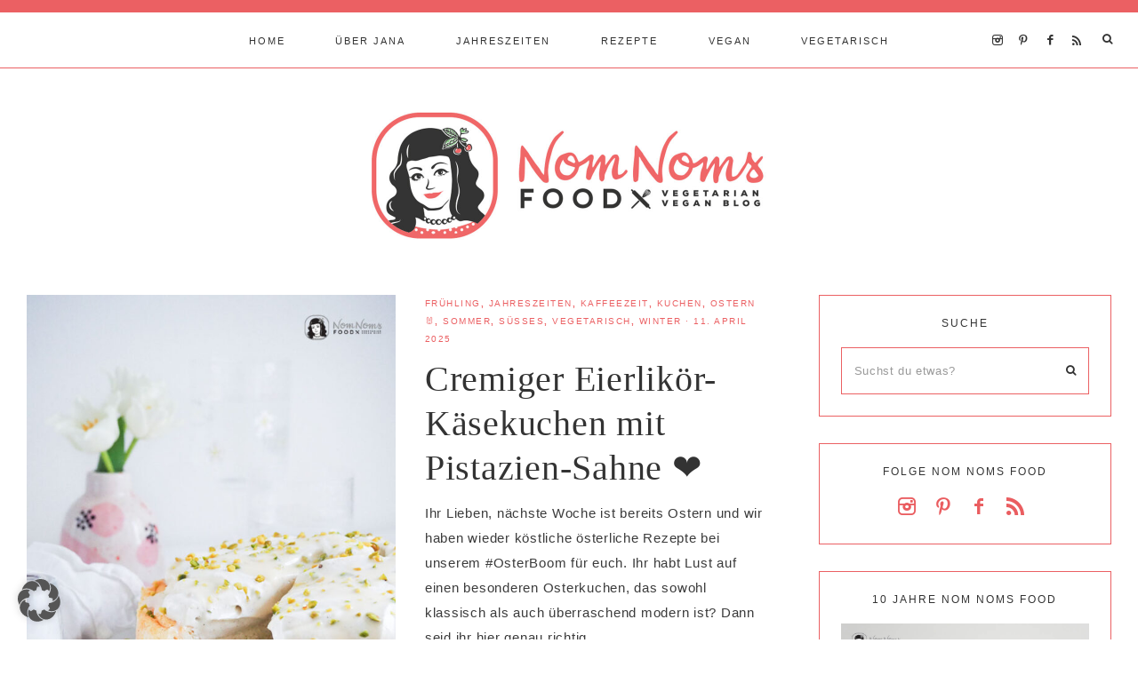

--- FILE ---
content_type: text/html; charset=UTF-8
request_url: https://nom-noms.de/tag/fruhling/
body_size: 26244
content:
<!DOCTYPE html>
<html lang="de">
<head >
<meta charset="UTF-8" />
<meta name="viewport" content="width=device-width, initial-scale=1" />
<meta name='robots' content='index, follow, max-image-preview:large, max-snippet:-1, max-video-preview:-1' />

	<!-- This site is optimized with the Yoast SEO Premium plugin v26.7 (Yoast SEO v26.7) - https://yoast.com/wordpress/plugins/seo/ -->
	<title>Frühling Archive - Nom Noms food</title>
	<link rel="canonical" href="https://nom-noms.de/tag/fruhling/" />
	<link rel="next" href="https://nom-noms.de/tag/fruhling/page/2/" />
	<meta property="og:locale" content="de_DE" />
	<meta property="og:type" content="article" />
	<meta property="og:title" content="Frühling Archive" />
	<meta property="og:url" content="https://nom-noms.de/tag/fruhling/" />
	<meta property="og:site_name" content="Nom Noms food" />
	<meta name="twitter:card" content="summary_large_image" />
	<meta name="twitter:site" content="@JanaNoerenberg" />
	<script type="application/ld+json" class="yoast-schema-graph">{"@context":"https://schema.org","@graph":[{"@type":"CollectionPage","@id":"https://nom-noms.de/tag/fruhling/","url":"https://nom-noms.de/tag/fruhling/","name":"Frühling Archive - Nom Noms food","isPartOf":{"@id":"https://nom-noms.de/#website"},"primaryImageOfPage":{"@id":"https://nom-noms.de/tag/fruhling/#primaryimage"},"image":{"@id":"https://nom-noms.de/tag/fruhling/#primaryimage"},"thumbnailUrl":"https://nom-noms.de/wp-content/uploads/2025/04/cremiger-eierlikoer-cheesecake-mit-pistazien-sahne-eierlikoer-kaesekuchen-05.jpg","breadcrumb":{"@id":"https://nom-noms.de/tag/fruhling/#breadcrumb"},"inLanguage":"de"},{"@type":"ImageObject","inLanguage":"de","@id":"https://nom-noms.de/tag/fruhling/#primaryimage","url":"https://nom-noms.de/wp-content/uploads/2025/04/cremiger-eierlikoer-cheesecake-mit-pistazien-sahne-eierlikoer-kaesekuchen-05.jpg","contentUrl":"https://nom-noms.de/wp-content/uploads/2025/04/cremiger-eierlikoer-cheesecake-mit-pistazien-sahne-eierlikoer-kaesekuchen-05.jpg","width":900,"height":1200,"caption":"Cremiger Eierlikör-Cheesecake mit Pistazien-Sahne | Eierlikör Käsekuchen"},{"@type":"BreadcrumbList","@id":"https://nom-noms.de/tag/fruhling/#breadcrumb","itemListElement":[{"@type":"ListItem","position":1,"name":"Startseite","item":"https://nom-noms.de/"},{"@type":"ListItem","position":2,"name":"Frühling"}]},{"@type":"WebSite","@id":"https://nom-noms.de/#website","url":"https://nom-noms.de/","name":"Nom Noms food","description":"vegetarischer &amp; veganer Foodblog aus Hamburg","potentialAction":[{"@type":"SearchAction","target":{"@type":"EntryPoint","urlTemplate":"https://nom-noms.de/?s={search_term_string}"},"query-input":{"@type":"PropertyValueSpecification","valueRequired":true,"valueName":"search_term_string"}}],"inLanguage":"de"}]}</script>
	<!-- / Yoast SEO Premium plugin. -->


<link rel='dns-prefetch' href='//maxcdn.bootstrapcdn.com' />
<link rel='dns-prefetch' href='//unpkg.com' />

<link rel="alternate" type="application/rss+xml" title="Nom Noms food &raquo; Feed" href="https://nom-noms.de/feed/" />
<link rel="alternate" type="application/rss+xml" title="Nom Noms food &raquo; Kommentar-Feed" href="https://nom-noms.de/comments/feed/" />
<script type="text/javascript" id="wpp-js" src="https://nom-noms.de/wp-content/plugins/wordpress-popular-posts/assets/js/wpp.min.js?ver=7.3.6" data-sampling="0" data-sampling-rate="100" data-api-url="https://nom-noms.de/wp-json/wordpress-popular-posts" data-post-id="0" data-token="bb48683dac" data-lang="0" data-debug="0"></script>
<link rel="alternate" type="application/rss+xml" title="Nom Noms food &raquo; Schlagwort-Feed zu Frühling" href="https://nom-noms.de/tag/fruhling/feed/" />
<script>(()=>{"use strict";const e=[400,500,600,700,800,900],t=e=>`wprm-min-${e}`,n=e=>`wprm-max-${e}`,s=new Set,o="ResizeObserver"in window,r=o?new ResizeObserver((e=>{for(const t of e)c(t.target)})):null,i=.5/(window.devicePixelRatio||1);function c(s){const o=s.getBoundingClientRect().width||0;for(let r=0;r<e.length;r++){const c=e[r],a=o<=c+i;o>c+i?s.classList.add(t(c)):s.classList.remove(t(c)),a?s.classList.add(n(c)):s.classList.remove(n(c))}}function a(e){s.has(e)||(s.add(e),r&&r.observe(e),c(e))}!function(e=document){e.querySelectorAll(".wprm-recipe").forEach(a)}();if(new MutationObserver((e=>{for(const t of e)for(const e of t.addedNodes)e instanceof Element&&(e.matches?.(".wprm-recipe")&&a(e),e.querySelectorAll?.(".wprm-recipe").forEach(a))})).observe(document.documentElement,{childList:!0,subtree:!0}),!o){let e=0;addEventListener("resize",(()=>{e&&cancelAnimationFrame(e),e=requestAnimationFrame((()=>s.forEach(c)))}),{passive:!0})}})();</script><style id='wp-img-auto-sizes-contain-inline-css' type='text/css'>
img:is([sizes=auto i],[sizes^="auto," i]){contain-intrinsic-size:3000px 1500px}
/*# sourceURL=wp-img-auto-sizes-contain-inline-css */
</style>
<link rel='stylesheet' id='wprm-public-css' href='https://nom-noms.de/wp-content/plugins/wp-recipe-maker/dist/public-modern.css?ver=10.3.2' type='text/css' media='all' />
<link rel='stylesheet' id='sbi_styles-css' href='https://nom-noms.de/wp-content/plugins/instagram-feed/css/sbi-styles.min.css?ver=6.10.0' type='text/css' media='all' />
<link rel='stylesheet' id='mia-css' href='https://nom-noms.de/wp-content/themes/mia-theme.2.0/style.css?ver=2.0.0' type='text/css' media='all' />
<style id='mia-inline-css' type='text/css'>


        .site-title a,
        .site-title a:hover,
        .site-title a:focus {
            color: #333333 !important;
        }

        

        .site-description {
            color: #333333;
        }

        

        body,
        body.mia-home,
        input,
        select,
        textarea,
        ol,
        ul {
            color: #3b3b3b;
        }
        
        .wprm-recipe-template-mia ol,
        wprm-recipe-template-mia ul {
            color: #3b3b3b !important;
        }

        

        .entry-content a:not(.button):not(.wp-block-button__link):not(.more-link),
        .mia-home .about .more {
            color: #eb6063;
        }

        .woocommerce ul.products li.product a,
        .mia-category-archive .cat-item a{
            color: #eb6063 !important;
        }

        

        .entry-content a:not(.button):not(.wp-block-button__link):not(.more-link):hover,
        .pagination-previous a:hover,
        .pagination-next a:hover,
        .archive-pagination li a:hover,
        .social i:hover,
        .creds a:hover,
        .footer-widgets a:hover,
        .entry-header .entry-meta a:hover,
        .entry-footer .entry-meta a:hover,
        .mia-instagram a:hover,
        .footer-widgets a:hover,
        .search-form input[type="submit"]:hover,
        .mia-home .about .more:hover,
        .related-post a.related-post-title:hover,
        .post-navigation-title h3:hover {
            color: #3b3b3b !important;
        }
        
        
        a:not(.button):not(.more-link):hover {
            color: #3b3b3b;
        }
        
        .nav-primary .social i:hover,
        .footer-widgets .widget_nav_menu a:hover,
        .mia-category-archive .cat-item a:hover { color: #3b3b3b !important; }

        .woocommerce ul.products li.product h3:hover,
        .woocommerce ul.products li.product a:hover,
        .woocommerce .product h2:hover {
            color: #3b3b3b !important;
        }

        

        h1,
        h2,
        h3,
        h4,
        h5,
        h6,
        a,
        .footer-widgets .widget_nav_menu a,
        blockquote,
        .mia-home .front-page-6 a.button,
        .search-form input[type="submit"],
        .mia-home .home-area .enews input,
        .related-post a.related-post-title,
        #mc_embed_signup label,
        .mia-category-archive .cat-item:first-child:before,
        .comment-respond label {
            color: #333333;
        }
        
        .sharrre .share,
        .sharrre:hover .share,
        .content .share-filled .facebook .share,
        .content .share-filled .facebook:hover .count,
        .content .share-filled .linkedin .share,
        .content .share-filled .linkedin:hover .count,
        .content .share-filled .pinterest .share,
        .content .share-filled .pinterest:hover .count,
        .content .share-filled .twitter .share,
        .content .share-filled .twitter:hover .count,
        .menu-toggle,
        .sub-menu-toggle,
        button.menu-toggle,
        button.sub-menu-toggle,
        button .sub-menu-toggle,
        html body .wprm-recipe-container h3,
        html body .wprm-recipe-container h2,
        html body .wprm-recipe-container h1,
        html body .wprm-recipe-container h4,
        html body .wprm-recipe-container h5,
        html body .wprm-recipe-container h6,
        .gb-block-accordion .gb-accordion-title,
        .gb-block-accordion .gb-accordion-title::after {
            color: #333333 !important;
        }

        

        .nav-primary { border-top: 14px solid #eb6063; }
        
        .single-post.full-width-content .entry-header:after { background: #eb6063; }

        

        .nav-primary a,
        .nav-primary .social i,
        li a.icon-search,
        button.menu-toggle {
            color: #333333;
        }

        @media only screen and (max-width: 1021px) {
                      .nav-primary li a, .nav-secondary li a, .site-header .genesis-nav-menu a {
                           color: #222222 !important;
                      } }

        

        .nav-primary a:hover,
        .nav-primary .social i:hover,
        li a.icon-search:hover,
        .genesis-nav-menu .sub-menu a:hover {
            color: #eb6063 !important;
        }

        

        .genesis-nav-menu .sub-menu a,
        .site-header .genesis-nav-menu .sub-menu a {
            color: #333333 !important;
        }

                @media only screen and (max-width: 1021px) {
                      .nav-primary li a, .nav-secondary li a,
                      button.sub-menu-toggle,
                      button .sub-menu-toggle,
                      button.sub-menu-toggle:hover,
                      button:hover .sub-menu-toggle,
                      .nav-primary .social i {
                          color: #333 !important;
                      } }

        

        .nav-secondary a,
        .site-header .genesis-nav-menu a {
            color: #333333;
        }

        

        button.menu-toggle,
        button.menu-toggle:hover {
            background-color: #eb6063;
        }

        

        button.menu-toggle,
        button.menu-toggle:hover {
            color: #333333 !important;
        }

        

        .nav-secondary a:hover,
        .site-header .genesis-nav-menu a:hover,
        .site-header .genesis-nav-menu .sub-menu a:hover {
            color: #eb6063;
        }

        

        button:not(.offscreen-content-toggle):not(.menu-toggle),
        input[type="button"],
        input[type="reset"],
        input[type="submit"],
        .button,
        .widget .button,
        .more-from-category a,
        .comment-reply a,
        .mia-home .enews-widget input[type="submit"],
        .mia-home .home-area .enews-widget input[type="submit"],
        .pricing-table a.button,
        .comment-respond input[type="submit"],
        .after-entry .enews-widget input[type="submit"],
        .slide-excerpt-border a.more-link, 
        a.more-link,
        .entry-content a.button,
        .wprm-recipe-link,
        .category-page .more-from-category a,
        .mia-home .front-page-4 a.button,
        .mia-home .front-page-1 .entry-content a.more-link {
            background-color: #eb6063;
        }
        
        .wprm-recipe-template-mia .wprm-recipe-rating .wprm-rating-star.wprm-rating-star-full svg * {
            fill: #eb6063 !important;
            stroke: #eb6063 !important;
        }
        
        .wprm-recipe-template-mia .wprm-recipe-print,
        .wprm-recipe-template-mia .wprm-recipe-pin,
        .mia-snippet-buttons .wprm-recipe-print,
        .mia-snippet-buttons .wprm-recipe-jump,
        .mia-snippet-buttons .wprm-recipe-jump-video {
            background-color: #eb6063 !important;
            border-color: #eb6063 !important;
        }
            
        .footer-widgets .social:hover,
        .offscreen-content .social:hover,
        .mia-insta .social:hover,
        .sidebar li.cat-item a:hover,
        .sidebar .widget_nav_menu a:hover {
            background-color: #eb6063;
        }
        
        .mia-insta .featuredpost a.more-link,
        .nf-form-content input[type="button"],
        .entry-content .wp-block-button .wp-block-button__link,
        #mc_embed_signup .button,  
        .woocommerce #respond input#submit, 
        .woocommerce a.button, 
        .woocommerce button.button, 
        .woocommerce input.button,
        .woocommerce .content-sidebar-wrap button,
        .woocommerce a.button.alt,
        .woocommerce button.button.alt,
        nav.woocommerce-MyAccount-navigation li a:hover {
            background-color: #eb6063 !important;
        }

        

        button:hover,
        input[type="button"]:hover,
        input[type="reset"]:hover,
        input[type="submit"]:hover,
        .button:hover,
        .widget .button:hover,
        a.more-link:hover,
        .more-from-category a:hover,
        .comment-reply a:hover,
        .mia-home .enews-widget input[type="submit"]:hover,
        .pricing-table a.button:hover,
        .mia-home .home-area .enews-widget input[type="submit"]:hover,
        .comment-respond input[type="submit"]:hover,
        .after-entry .enews-widget input[type="submit"]:hover,
        .slide-excerpt-border a.more-link:hover, 
        a.more-link:hover,
        .entry-content a.button:hover,
        .mia-home .front-page-6 a.button:hover,
        .wprm-recipe-link:hover,
        .category-page .more-from-category a:hover,
        .mia-home .front-page-4 a.button:hover,
        .mia-home .front-page-1 .entry-content a.more-link:hover {
            background-color: #ffffff;
        }
        
        .sidebar li.cat-item a,
        .sidebar .widget_nav_menu a,
        .footer-widgets .social,
        .offscreen-content .social,
        .mia-insta .social {
            background-color: #ffffff;
        }
    
        .nf-form-content input[type="button"]:hover,
        .entry-content .wp-block-button .wp-block-button__link:hover,
        input:hover[type="submit"],
        .gb-block-accordion .gb-accordion-title:hover,
        #mc_embed_signup .button:hover,
        .woocommerce div.product #respond input#submit:hover, 
        .woocommerce #respond input#submit:hover, 
        .woocommerce a.button:hover, 
        .woocommerce button.button:hover, 
        .woocommerce input.button:hover,
        .woocommerce .content-sidebar-wrap button:hover,
        .woocommerce a.button.alt:hover,
        .woocommerce button.button.alt:hover,
        .woocommerce div.product form.cart .button:hover,
        .woocommerce-page .woocommerce a.button:hover, 
        .woocommerce-page .woocommerce button.button:hover, 
        .woocommerce-page .woocommerce button.button:hover, 
        .woocommerce-page .woocommerce input.button:hover,
        .woocommerce-page .woocommerce .content-sidebar-wrap button:hover,
        .woocommerce-page .woocommerce a.button.alt:hover,
        .woocommerce-page .woocommerce button.button.alt:hover {
            background-color: #ffffff !important;
        }
        
        .single .entry .entry-content .wprm-recipe-template-mia .wprm-recipe-print:hover,
        .single .entry .entry-content .wprm-recipe-template-mia .wprm-recipe-pin:hover,
        .single .entry .entry-content .mia-snippet-buttons .wprm-recipe-print:hover,
        .single .entry .entry-content .mia-snippet-buttons .wprm-recipe-jump:hover,
        .single .entry .entry-content .mia-snippet-buttons .wprm-recipe-jump-video:hover {
            background-color: #ffffff !important;
            border-color: #ffffff !important;
        }

        

        button:hover,
        input[type="button"]:hover,
        input[type="reset"]:hover,
        input[type="submit"]:hover,
        .button:hover,
        .widget .button:hover,
        a.more-link:hover,
        .slide-excerpt-border a.more-link:hover,
        .more-from-category a:hover,
        .comment-reply a:hover,
        .mia-home .enews-widget input[type="submit"]:hover,
        .pricing-table a.button:hover,
        .mia-home .home-area .enews-widget input[type="submit"]:hover,
        .comment-respond input[type="submit"]:hover,
        .after-entry .enews-widget input[type="submit"]:hover,
        .slide-excerpt-border a.more-link:hover, 
        a.more-link:hover,
        .entry-content a.button:hover,
        .mia-home .front-page-6 a.button:hover,
        .wprm-recipe-link:hover,
        .category-page .more-from-category a:hover,
        .mia-home .front-page-4 a.button:hover,
        .mia-home .front-page-1 .entry-content a.more-link:hover {
            color: #eb6063 !important;
        }
        
        .sidebar li.cat-item a,
        .sidebar .widget_nav_menu a {
            color: #eb6063;
        }
        
        .footer-widgets .social i,
        .offscreen-content .social i,
        .mia-insta .social i,
        input:hover[type="submit"],
        #mc_embed_signup .button:hover,
        .nf-form-content input[type="button"]:hover,
        .entry-content .wp-block-button .wp-block-button__link:hover,
        .mia-home .enews-widget input#subbutton[type="submit"]:hover,
        .mia-home .home-area .enews-widget input[type="submit"]:hover,
        .gb-block-accordion .gb-accordion-title:hover,
        .gb-block-accordion .gb-accordion-title:hover::after {
            color: #eb6063 !important; }
            
            
        .mia-home .home-area .enews-widget input#subbutton[type="submit"]:hover {
        color: #eb6063 !important; }
            
        .woocommerce #respond input#submit:hover, 
        .woocommerce a.button:hover, 
        .woocommerce button.button:hover, 
        .woocommerce input.button:hover,
        .woocommerce .content-sidebar-wrap button:hover,
        .woocommerce a.button.alt:hover,
        .woocommerce button.button.alt:hover {
            color: #eb6063 !important;
        }
        
        .single .entry .entry-content .wprm-recipe-template-mia .wprm-recipe-print:hover,
        .single .entry .entry-content .wprm-recipe-template-mia .wprm-recipe-pin:hover,
        .single .entry .entry-content .mia-snippet-buttons .wprm-recipe-print:hover,
        .single .entry .entry-content .mia-snippet-buttons .wprm-recipe-jump:hover,
        .single .entry .entry-content .mia-snippet-buttons .wprm-recipe-jump-video:hover {
            color: #eb6063 !important;
        }
        
        .wprm-recipe-template-mia .wprm-recipe-link:hover svg g *,
        .mia-snippet-buttons .wprm-recipe-link:hover svg g * {
            fill: #eb6063 !important;
        }


        

        .social i { 
            color: #ea5d60; }

        

        .social i:hover { 
            color: #eb6063; }

        
        hr,
        input,
        select,
        textarea,
        .shop-post-title,
        .blog.content-sidebar .shop-post h4,
        html body .wprm-recipe-container h3,
        .nav-secondary .wrap,
        .blog .entry,
        .share-before_entry_header,
        .after-entry .enews-widget,
        .entry-comments .comment,
        .entry-comments ul.children,
        .mia-category-archive .archive-description,
        .content .category-page .widget-title,
        .mia-portfolio .archive-title,
        .single-portfolio .entry-title,
        .site-header .widget_nav_menu,
        .footer-widgets .widget-title,
        .sidebar .widget:not(.enews-widget),
        .mia-home .featuredpost .entry-header,
        .mia-home .about,
        .single-post .entry-footer,
        .related,
        .search-form input[type="search"] {
            border-color: #eb6063;
        }
        
        .nav-primary {
            border-bottom: 1px solid #eb6063;
        }
        
        .mia-trending,
        .mia-trending:before {
            border-top: 1px solid #eb6063;
        }

        

        .mia-home .front-page-2 {
            background: #eb6063;
        }
        
        .mia-home .front-page-2 {
            outline: 8px solid #eb6063;
        }

        

        .mia-home .front-page-2 .widget-title,
        .mia-home .front-page-2 a,
        .mia-home .front-page-2 p,
        .mia-home .front-page-2 li,
        .mia-home .front-page-2 h2, 
        .mia-home .front-page-2 h3,
        .mia-home .front-page-2 h4,
        .mia-home .front-page-2 h5,
        .mia-home .front-page-2 h6 {
            color: #333333;
        }

        

        .mia-home .front-page-4 {
            background: #eb6063;
        }
        
        .mia-home .front-page-4 {
            outline: 8px solid #eb6063;
        }

        

        .mia-home .front-page-4 .widget-title,
        .mia-home .front-page-4 a,
        .mia-home .front-page-4 p,
        .mia-home .front-page-4 li,
        .mia-home .front-page-4 h2, 
        .mia-home .front-page-4 h3,
        .mia-home .front-page-4 h4,
        .mia-home .front-page-4 h5,
        .mia-home .front-page-4 h6 {
            color: #383838;
        }

        

        .mia-home .front-page-6 {
            background: #eb6063;
        }
        
        .mia-home .front-page-6 {
            outline: 8px solid #eb6063;
        }

        

        .mia-home .front-page-6 .widget-title,
        .mia-home .front-page-6 a,
        .mia-home .front-page-6 p,
        .mia-home .front-page-6 li,
        .mia-home .front-page-6 h2, 
        .mia-home .front-page-6 h3,
        .mia-home .front-page-6 h4,
        .mia-home .front-page-6 h5,
        .mia-home .front-page-6 h6 {
            color: #ffffff;
        }

        

        .error404 .entry-content .search-form,
        .mia-landing,
        blockquote,
        .wprm-recipe-template-mia .header-wrap,
        .wprm-recipe-template-mia.wprm-recipe .header-wrap,
        .pricing-table h4, 
        .pricing-table .one-third:nth-child(3n+2) h4,
        .search-div,
        .woocommerce div.product .woocommerce-tabs ul.tabs li,
        .woocommerce .woocommerce-error,
        .woocommerce .woocommerce-info,
        .woocommerce .woocommerce-message,
        .woocommerce.woocommerce-checkout #payment,
        .woocommerce form.login,
        .woocommerce.woocommerce-account .site-inner h2 {
                background-color: #eb6063 !important;
        }
        

        

        .mia-newsletter,
        .sidebar .enews-widget,
        .after-entry .enews-widget,
        .mia-before-content {
                background-color: #eb6063;
        }
        
        #mc_embed_signup {
            background-color: #eb6063 !important;
        }
        
        .sidebar .enews-widget {
                border-color: #eb6063;
        }
        
        .mia-newsletter,
        .mia-before-content {
                outline-color: #eb6063;
        }

        

        .mia-newsletter,
        .mia-newsletter a,
        .mia-newsletter .widget-title,
        .mia-newsletter p,
        .mia-newsletter .enews-widget p,
        .mia-newsletter .enews-widget div,
        .mia-newsletter .enews-widget .widget-title,
        .sidebar .enews-widget,
        .sidebar .enews-widget a,
        .sidebar .enews-widget .widget-title,
        .sidebar .enews-widget .enews-widget p,
        .sidebar .enews-widget .enews-widget div,
        .after-entry .enews-widget,
        .after-entry .enews-widget a,
        .after-entry .enews-widget .widget-title,
        .after-entry .enews-widget p,
        .after-entry .enews-widget div,
        .mia-before-content,
        .mia-before-content a,
        .mia-before-content p,
        .mia-before-content div,
        .mia-before-content .widget-title,
        .mia-before-content .enews-widget .widget-title,
        .mia-before-content .enews-widget p {
                color: #333333;
        }
        
        

        .entry-title a,
        .entry-title,
        .page .entry-title,
        .slide-excerpt-border h2 a,
        .featuredpost .entry-title a {
            color: #333333 !important;
        }

        

        .entry-title a:hover,
        .slide-excerpt-border h2 a:hover,
        .featuredpost .entry-title a:hover {
            color: #777777 !important;
        }

        

        .entry-header p.entry-meta,
        .entry-header p.entry-meta a,
        .mia-home .featuredpost .entry-meta,
        p.entry-meta {
            color: #eb6063 !important;
        }

        

       @media only screen and (min-width: 1022px) {
            .previous-entry a { 
                background-color: #eb6063;
        } }
        
        .pagination-previous a,
        .pagination-next a,
        .archive-pagination li a { background-color: #eb6063; }

        

       @media only screen and (min-width: 1022px) {
            .previous-entry a,
            .post-navigation-title h3 { 
                color: #f9f9f9;
        } 
        
        .next-post { 
                color: #f9f9f9 !important;
        } }
        
        .pagination-previous a,
        .pagination-next a,
        .archive-pagination li a { color: #f9f9f9; }

        

        .nf-form-layout {
            background-color: #eb6063 !important;
        }

        

        .label-above .nf-field-label,
        .nf-field-label label,
        .nf-form-content label,
        .nf-form-layout {
            color: #333333 !important;
        }

        

        .footer-wrap {
            background-color: #eb6063;
        }

        

        .footer-menu li a,
        .copyright,
        .copyright p,
        .copyright a {
            color: #ffffff;
        }

        

        .offscreen-content button,
        .offscreen-content-icon button {
            color: #333333;
        }

        

        .offscreen-content button:hover,
        .offscreen-content-icon button:hover {
            color: #eb6063 !important;
        }

        

        .offscreen-content h5 {
            background-color: #eb6063;
        }

        

        .offscreen-content h5 {
            color: #333333;
        }

        

        .mia-insta .site-container,
        .mia-insta .site-inner,
        .mia-insta .site-header {
            background-color: #eb6063 !important;
        }

        

        .mia-insta .site-title,
        .mia-insta .site-title a,
        .mia-insta .site-description,
        .mia-insta .widget-title,
        .mia-insta p,
        .mia-insta div,
        .mia-insta li,
        .mia-insta .featured-content .entry-title a,
        .mia-insta .featured-content .entry-meta a,
        .mia-insta .social i {
            color: #333333 !important;
        }

        

        .mia-insta .menu li a {
            background-color: #eb6063;
        }

        

        .mia-insta .menu li a {
            color: #333333 !important;
        }

        

        .mia-backtotop {
            color: #333333 !important;
        }

        

        .mia-backtotop:hover {
            color: #eb6063 !important;
        }

        

        .mia-shop .site-inner .widget .custom-html-widget {
            background-color: #eb6063;
        }

        
/*# sourceURL=mia-inline-css */
</style>
<style id='wp-block-library-inline-css' type='text/css'>
:root{--wp-block-synced-color:#7a00df;--wp-block-synced-color--rgb:122,0,223;--wp-bound-block-color:var(--wp-block-synced-color);--wp-editor-canvas-background:#ddd;--wp-admin-theme-color:#007cba;--wp-admin-theme-color--rgb:0,124,186;--wp-admin-theme-color-darker-10:#006ba1;--wp-admin-theme-color-darker-10--rgb:0,107,160.5;--wp-admin-theme-color-darker-20:#005a87;--wp-admin-theme-color-darker-20--rgb:0,90,135;--wp-admin-border-width-focus:2px}@media (min-resolution:192dpi){:root{--wp-admin-border-width-focus:1.5px}}.wp-element-button{cursor:pointer}:root .has-very-light-gray-background-color{background-color:#eee}:root .has-very-dark-gray-background-color{background-color:#313131}:root .has-very-light-gray-color{color:#eee}:root .has-very-dark-gray-color{color:#313131}:root .has-vivid-green-cyan-to-vivid-cyan-blue-gradient-background{background:linear-gradient(135deg,#00d084,#0693e3)}:root .has-purple-crush-gradient-background{background:linear-gradient(135deg,#34e2e4,#4721fb 50%,#ab1dfe)}:root .has-hazy-dawn-gradient-background{background:linear-gradient(135deg,#faaca8,#dad0ec)}:root .has-subdued-olive-gradient-background{background:linear-gradient(135deg,#fafae1,#67a671)}:root .has-atomic-cream-gradient-background{background:linear-gradient(135deg,#fdd79a,#004a59)}:root .has-nightshade-gradient-background{background:linear-gradient(135deg,#330968,#31cdcf)}:root .has-midnight-gradient-background{background:linear-gradient(135deg,#020381,#2874fc)}:root{--wp--preset--font-size--normal:16px;--wp--preset--font-size--huge:42px}.has-regular-font-size{font-size:1em}.has-larger-font-size{font-size:2.625em}.has-normal-font-size{font-size:var(--wp--preset--font-size--normal)}.has-huge-font-size{font-size:var(--wp--preset--font-size--huge)}.has-text-align-center{text-align:center}.has-text-align-left{text-align:left}.has-text-align-right{text-align:right}.has-fit-text{white-space:nowrap!important}#end-resizable-editor-section{display:none}.aligncenter{clear:both}.items-justified-left{justify-content:flex-start}.items-justified-center{justify-content:center}.items-justified-right{justify-content:flex-end}.items-justified-space-between{justify-content:space-between}.screen-reader-text{border:0;clip-path:inset(50%);height:1px;margin:-1px;overflow:hidden;padding:0;position:absolute;width:1px;word-wrap:normal!important}.screen-reader-text:focus{background-color:#ddd;clip-path:none;color:#444;display:block;font-size:1em;height:auto;left:5px;line-height:normal;padding:15px 23px 14px;text-decoration:none;top:5px;width:auto;z-index:100000}html :where(.has-border-color){border-style:solid}html :where([style*=border-top-color]){border-top-style:solid}html :where([style*=border-right-color]){border-right-style:solid}html :where([style*=border-bottom-color]){border-bottom-style:solid}html :where([style*=border-left-color]){border-left-style:solid}html :where([style*=border-width]){border-style:solid}html :where([style*=border-top-width]){border-top-style:solid}html :where([style*=border-right-width]){border-right-style:solid}html :where([style*=border-bottom-width]){border-bottom-style:solid}html :where([style*=border-left-width]){border-left-style:solid}html :where(img[class*=wp-image-]){height:auto;max-width:100%}:where(figure){margin:0 0 1em}html :where(.is-position-sticky){--wp-admin--admin-bar--position-offset:var(--wp-admin--admin-bar--height,0px)}@media screen and (max-width:600px){html :where(.is-position-sticky){--wp-admin--admin-bar--position-offset:0px}}

/*# sourceURL=wp-block-library-inline-css */
</style><style id='wp-block-heading-inline-css' type='text/css'>
h1:where(.wp-block-heading).has-background,h2:where(.wp-block-heading).has-background,h3:where(.wp-block-heading).has-background,h4:where(.wp-block-heading).has-background,h5:where(.wp-block-heading).has-background,h6:where(.wp-block-heading).has-background{padding:1.25em 2.375em}h1.has-text-align-left[style*=writing-mode]:where([style*=vertical-lr]),h1.has-text-align-right[style*=writing-mode]:where([style*=vertical-rl]),h2.has-text-align-left[style*=writing-mode]:where([style*=vertical-lr]),h2.has-text-align-right[style*=writing-mode]:where([style*=vertical-rl]),h3.has-text-align-left[style*=writing-mode]:where([style*=vertical-lr]),h3.has-text-align-right[style*=writing-mode]:where([style*=vertical-rl]),h4.has-text-align-left[style*=writing-mode]:where([style*=vertical-lr]),h4.has-text-align-right[style*=writing-mode]:where([style*=vertical-rl]),h5.has-text-align-left[style*=writing-mode]:where([style*=vertical-lr]),h5.has-text-align-right[style*=writing-mode]:where([style*=vertical-rl]),h6.has-text-align-left[style*=writing-mode]:where([style*=vertical-lr]),h6.has-text-align-right[style*=writing-mode]:where([style*=vertical-rl]){rotate:180deg}
/*# sourceURL=https://nom-noms.de/wp-includes/blocks/heading/style.min.css */
</style>
<style id='wp-block-paragraph-inline-css' type='text/css'>
.is-small-text{font-size:.875em}.is-regular-text{font-size:1em}.is-large-text{font-size:2.25em}.is-larger-text{font-size:3em}.has-drop-cap:not(:focus):first-letter{float:left;font-size:8.4em;font-style:normal;font-weight:100;line-height:.68;margin:.05em .1em 0 0;text-transform:uppercase}body.rtl .has-drop-cap:not(:focus):first-letter{float:none;margin-left:.1em}p.has-drop-cap.has-background{overflow:hidden}:root :where(p.has-background){padding:1.25em 2.375em}:where(p.has-text-color:not(.has-link-color)) a{color:inherit}p.has-text-align-left[style*="writing-mode:vertical-lr"],p.has-text-align-right[style*="writing-mode:vertical-rl"]{rotate:180deg}
/*# sourceURL=https://nom-noms.de/wp-includes/blocks/paragraph/style.min.css */
</style>
<style id='global-styles-inline-css' type='text/css'>
:root{--wp--preset--aspect-ratio--square: 1;--wp--preset--aspect-ratio--4-3: 4/3;--wp--preset--aspect-ratio--3-4: 3/4;--wp--preset--aspect-ratio--3-2: 3/2;--wp--preset--aspect-ratio--2-3: 2/3;--wp--preset--aspect-ratio--16-9: 16/9;--wp--preset--aspect-ratio--9-16: 9/16;--wp--preset--color--black: #000000;--wp--preset--color--cyan-bluish-gray: #abb8c3;--wp--preset--color--white: #ffffff;--wp--preset--color--pale-pink: #f78da7;--wp--preset--color--vivid-red: #cf2e2e;--wp--preset--color--luminous-vivid-orange: #ff6900;--wp--preset--color--luminous-vivid-amber: #fcb900;--wp--preset--color--light-green-cyan: #7bdcb5;--wp--preset--color--vivid-green-cyan: #00d084;--wp--preset--color--pale-cyan-blue: #8ed1fc;--wp--preset--color--vivid-cyan-blue: #0693e3;--wp--preset--color--vivid-purple: #9b51e0;--wp--preset--color--light-blue: #eef0f3;--wp--preset--color--medium-blue: #c6ced7;--wp--preset--color--dark-blue: #94a2b4;--wp--preset--color--navy-blue: #404963;--wp--preset--color--gray: #eeeae8;--wp--preset--gradient--vivid-cyan-blue-to-vivid-purple: linear-gradient(135deg,rgb(6,147,227) 0%,rgb(155,81,224) 100%);--wp--preset--gradient--light-green-cyan-to-vivid-green-cyan: linear-gradient(135deg,rgb(122,220,180) 0%,rgb(0,208,130) 100%);--wp--preset--gradient--luminous-vivid-amber-to-luminous-vivid-orange: linear-gradient(135deg,rgb(252,185,0) 0%,rgb(255,105,0) 100%);--wp--preset--gradient--luminous-vivid-orange-to-vivid-red: linear-gradient(135deg,rgb(255,105,0) 0%,rgb(207,46,46) 100%);--wp--preset--gradient--very-light-gray-to-cyan-bluish-gray: linear-gradient(135deg,rgb(238,238,238) 0%,rgb(169,184,195) 100%);--wp--preset--gradient--cool-to-warm-spectrum: linear-gradient(135deg,rgb(74,234,220) 0%,rgb(151,120,209) 20%,rgb(207,42,186) 40%,rgb(238,44,130) 60%,rgb(251,105,98) 80%,rgb(254,248,76) 100%);--wp--preset--gradient--blush-light-purple: linear-gradient(135deg,rgb(255,206,236) 0%,rgb(152,150,240) 100%);--wp--preset--gradient--blush-bordeaux: linear-gradient(135deg,rgb(254,205,165) 0%,rgb(254,45,45) 50%,rgb(107,0,62) 100%);--wp--preset--gradient--luminous-dusk: linear-gradient(135deg,rgb(255,203,112) 0%,rgb(199,81,192) 50%,rgb(65,88,208) 100%);--wp--preset--gradient--pale-ocean: linear-gradient(135deg,rgb(255,245,203) 0%,rgb(182,227,212) 50%,rgb(51,167,181) 100%);--wp--preset--gradient--electric-grass: linear-gradient(135deg,rgb(202,248,128) 0%,rgb(113,206,126) 100%);--wp--preset--gradient--midnight: linear-gradient(135deg,rgb(2,3,129) 0%,rgb(40,116,252) 100%);--wp--preset--font-size--small: 13px;--wp--preset--font-size--medium: 20px;--wp--preset--font-size--large: 17px;--wp--preset--font-size--x-large: 42px;--wp--preset--font-size--normal: 15px;--wp--preset--font-size--larger: 20px;--wp--preset--spacing--20: 0.44rem;--wp--preset--spacing--30: 0.67rem;--wp--preset--spacing--40: 1rem;--wp--preset--spacing--50: 1.5rem;--wp--preset--spacing--60: 2.25rem;--wp--preset--spacing--70: 3.38rem;--wp--preset--spacing--80: 5.06rem;--wp--preset--shadow--natural: 6px 6px 9px rgba(0, 0, 0, 0.2);--wp--preset--shadow--deep: 12px 12px 50px rgba(0, 0, 0, 0.4);--wp--preset--shadow--sharp: 6px 6px 0px rgba(0, 0, 0, 0.2);--wp--preset--shadow--outlined: 6px 6px 0px -3px rgb(255, 255, 255), 6px 6px rgb(0, 0, 0);--wp--preset--shadow--crisp: 6px 6px 0px rgb(0, 0, 0);}:where(.is-layout-flex){gap: 0.5em;}:where(.is-layout-grid){gap: 0.5em;}body .is-layout-flex{display: flex;}.is-layout-flex{flex-wrap: wrap;align-items: center;}.is-layout-flex > :is(*, div){margin: 0;}body .is-layout-grid{display: grid;}.is-layout-grid > :is(*, div){margin: 0;}:where(.wp-block-columns.is-layout-flex){gap: 2em;}:where(.wp-block-columns.is-layout-grid){gap: 2em;}:where(.wp-block-post-template.is-layout-flex){gap: 1.25em;}:where(.wp-block-post-template.is-layout-grid){gap: 1.25em;}.has-black-color{color: var(--wp--preset--color--black) !important;}.has-cyan-bluish-gray-color{color: var(--wp--preset--color--cyan-bluish-gray) !important;}.has-white-color{color: var(--wp--preset--color--white) !important;}.has-pale-pink-color{color: var(--wp--preset--color--pale-pink) !important;}.has-vivid-red-color{color: var(--wp--preset--color--vivid-red) !important;}.has-luminous-vivid-orange-color{color: var(--wp--preset--color--luminous-vivid-orange) !important;}.has-luminous-vivid-amber-color{color: var(--wp--preset--color--luminous-vivid-amber) !important;}.has-light-green-cyan-color{color: var(--wp--preset--color--light-green-cyan) !important;}.has-vivid-green-cyan-color{color: var(--wp--preset--color--vivid-green-cyan) !important;}.has-pale-cyan-blue-color{color: var(--wp--preset--color--pale-cyan-blue) !important;}.has-vivid-cyan-blue-color{color: var(--wp--preset--color--vivid-cyan-blue) !important;}.has-vivid-purple-color{color: var(--wp--preset--color--vivid-purple) !important;}.has-black-background-color{background-color: var(--wp--preset--color--black) !important;}.has-cyan-bluish-gray-background-color{background-color: var(--wp--preset--color--cyan-bluish-gray) !important;}.has-white-background-color{background-color: var(--wp--preset--color--white) !important;}.has-pale-pink-background-color{background-color: var(--wp--preset--color--pale-pink) !important;}.has-vivid-red-background-color{background-color: var(--wp--preset--color--vivid-red) !important;}.has-luminous-vivid-orange-background-color{background-color: var(--wp--preset--color--luminous-vivid-orange) !important;}.has-luminous-vivid-amber-background-color{background-color: var(--wp--preset--color--luminous-vivid-amber) !important;}.has-light-green-cyan-background-color{background-color: var(--wp--preset--color--light-green-cyan) !important;}.has-vivid-green-cyan-background-color{background-color: var(--wp--preset--color--vivid-green-cyan) !important;}.has-pale-cyan-blue-background-color{background-color: var(--wp--preset--color--pale-cyan-blue) !important;}.has-vivid-cyan-blue-background-color{background-color: var(--wp--preset--color--vivid-cyan-blue) !important;}.has-vivid-purple-background-color{background-color: var(--wp--preset--color--vivid-purple) !important;}.has-black-border-color{border-color: var(--wp--preset--color--black) !important;}.has-cyan-bluish-gray-border-color{border-color: var(--wp--preset--color--cyan-bluish-gray) !important;}.has-white-border-color{border-color: var(--wp--preset--color--white) !important;}.has-pale-pink-border-color{border-color: var(--wp--preset--color--pale-pink) !important;}.has-vivid-red-border-color{border-color: var(--wp--preset--color--vivid-red) !important;}.has-luminous-vivid-orange-border-color{border-color: var(--wp--preset--color--luminous-vivid-orange) !important;}.has-luminous-vivid-amber-border-color{border-color: var(--wp--preset--color--luminous-vivid-amber) !important;}.has-light-green-cyan-border-color{border-color: var(--wp--preset--color--light-green-cyan) !important;}.has-vivid-green-cyan-border-color{border-color: var(--wp--preset--color--vivid-green-cyan) !important;}.has-pale-cyan-blue-border-color{border-color: var(--wp--preset--color--pale-cyan-blue) !important;}.has-vivid-cyan-blue-border-color{border-color: var(--wp--preset--color--vivid-cyan-blue) !important;}.has-vivid-purple-border-color{border-color: var(--wp--preset--color--vivid-purple) !important;}.has-vivid-cyan-blue-to-vivid-purple-gradient-background{background: var(--wp--preset--gradient--vivid-cyan-blue-to-vivid-purple) !important;}.has-light-green-cyan-to-vivid-green-cyan-gradient-background{background: var(--wp--preset--gradient--light-green-cyan-to-vivid-green-cyan) !important;}.has-luminous-vivid-amber-to-luminous-vivid-orange-gradient-background{background: var(--wp--preset--gradient--luminous-vivid-amber-to-luminous-vivid-orange) !important;}.has-luminous-vivid-orange-to-vivid-red-gradient-background{background: var(--wp--preset--gradient--luminous-vivid-orange-to-vivid-red) !important;}.has-very-light-gray-to-cyan-bluish-gray-gradient-background{background: var(--wp--preset--gradient--very-light-gray-to-cyan-bluish-gray) !important;}.has-cool-to-warm-spectrum-gradient-background{background: var(--wp--preset--gradient--cool-to-warm-spectrum) !important;}.has-blush-light-purple-gradient-background{background: var(--wp--preset--gradient--blush-light-purple) !important;}.has-blush-bordeaux-gradient-background{background: var(--wp--preset--gradient--blush-bordeaux) !important;}.has-luminous-dusk-gradient-background{background: var(--wp--preset--gradient--luminous-dusk) !important;}.has-pale-ocean-gradient-background{background: var(--wp--preset--gradient--pale-ocean) !important;}.has-electric-grass-gradient-background{background: var(--wp--preset--gradient--electric-grass) !important;}.has-midnight-gradient-background{background: var(--wp--preset--gradient--midnight) !important;}.has-small-font-size{font-size: var(--wp--preset--font-size--small) !important;}.has-medium-font-size{font-size: var(--wp--preset--font-size--medium) !important;}.has-large-font-size{font-size: var(--wp--preset--font-size--large) !important;}.has-x-large-font-size{font-size: var(--wp--preset--font-size--x-large) !important;}
/*# sourceURL=global-styles-inline-css */
</style>

<style id='classic-theme-styles-inline-css' type='text/css'>
/*! This file is auto-generated */
.wp-block-button__link{color:#fff;background-color:#32373c;border-radius:9999px;box-shadow:none;text-decoration:none;padding:calc(.667em + 2px) calc(1.333em + 2px);font-size:1.125em}.wp-block-file__button{background:#32373c;color:#fff;text-decoration:none}
/*# sourceURL=/wp-includes/css/classic-themes.min.css */
</style>
<link rel='stylesheet' id='wordpress-popular-posts-css-css' href='https://nom-noms.de/wp-content/plugins/wordpress-popular-posts/assets/css/wpp.css?ver=7.3.6' type='text/css' media='all' />
<link rel='stylesheet' id='font-awesome-css' href='//maxcdn.bootstrapcdn.com/font-awesome/4.2.0/css/font-awesome.min.css?ver=6.9' type='text/css' media='all' />
<link rel='stylesheet' id='ionicons-css' href='https://unpkg.com/ionicons@4.2.4/dist/css/ionicons.min.css?ver=2.0.0' type='text/css' media='all' />
<link rel='stylesheet' id='dashicons-css' href='https://nom-noms.de/wp-includes/css/dashicons.min.css?ver=6.9' type='text/css' media='all' />
<link rel='stylesheet' id='social-icons-css' href='https://nom-noms.de/wp-content/themes/mia-theme.2.0/icons.css?ver=6.9' type='text/css' media='all' />
<link rel='stylesheet' id='mia-google-fonts-css' href='//nom-noms.de/wp-content/uploads/omgf/mia-google-fonts/mia-google-fonts.css?ver=1668162741' type='text/css' media='all' />
<link rel='stylesheet' id='mia-gutenberg-css' href='https://nom-noms.de/wp-content/themes/mia-theme.2.0/lib/gutenberg/gutenberg.css?ver=2.0.0' type='text/css' media='all' />
<link rel='stylesheet' id='borlabs-cookie-custom-css' href='https://nom-noms.de/wp-content/cache/borlabs-cookie/1/borlabs-cookie-1-de.css?ver=3.3.23-95' type='text/css' media='all' />
<link rel='stylesheet' id='wpgdprc-front-css-css' href='https://nom-noms.de/wp-content/plugins/wp-gdpr-compliance/Assets/css/front.css?ver=1707322547' type='text/css' media='all' />
<style id='wpgdprc-front-css-inline-css' type='text/css'>
:root{--wp-gdpr--bar--background-color: #000000;--wp-gdpr--bar--color: #ffffff;--wp-gdpr--button--background-color: #000000;--wp-gdpr--button--background-color--darken: #000000;--wp-gdpr--button--color: #ffffff;}
/*# sourceURL=wpgdprc-front-css-inline-css */
</style>
<script type="text/javascript" src="https://nom-noms.de/wp-includes/js/jquery/jquery.min.js?ver=3.7.1" id="jquery-core-js"></script>
<script type="text/javascript" src="https://nom-noms.de/wp-includes/js/jquery/jquery-migrate.min.js?ver=3.4.1" id="jquery-migrate-js"></script>
<script type="text/javascript" src="https://nom-noms.de/wp-content/themes/mia-theme.2.0/js/global.js?ver=1.0.0" id="mia-global-js"></script>
<script data-no-optimize="1" data-no-minify="1" data-cfasync="false" type="text/javascript" src="https://nom-noms.de/wp-content/cache/borlabs-cookie/1/borlabs-cookie-config-de.json.js?ver=3.3.23-109" id="borlabs-cookie-config-js"></script>
<script data-no-optimize="1" data-no-minify="1" data-cfasync="false" type="text/javascript" src="https://nom-noms.de/wp-content/plugins/borlabs-cookie/assets/javascript/borlabs-cookie-prioritize.min.js?ver=3.3.23" id="borlabs-cookie-prioritize-js"></script>
<script type="text/javascript" id="wpgdprc-front-js-js-extra">
/* <![CDATA[ */
var wpgdprcFront = {"ajaxUrl":"https://nom-noms.de/wp-admin/admin-ajax.php","ajaxNonce":"9205f75ac8","ajaxArg":"security","pluginPrefix":"wpgdprc","blogId":"1","isMultiSite":"","locale":"de_DE","showSignUpModal":"","showFormModal":"","cookieName":"wpgdprc-consent","consentVersion":"","path":"/","prefix":"wpgdprc"};
//# sourceURL=wpgdprc-front-js-js-extra
/* ]]> */
</script>
<script type="text/javascript" src="https://nom-noms.de/wp-content/plugins/wp-gdpr-compliance/Assets/js/front.min.js?ver=1707322547" id="wpgdprc-front-js-js"></script>
<link rel="https://api.w.org/" href="https://nom-noms.de/wp-json/" /><link rel="alternate" title="JSON" type="application/json" href="https://nom-noms.de/wp-json/wp/v2/tags/408" /><link rel="EditURI" type="application/rsd+xml" title="RSD" href="https://nom-noms.de/xmlrpc.php?rsd" />
<meta name="generator" content="WordPress 6.9" />
    <style type="text/css">
	
						.recipe-overview .recipe-meta, .recipe-overview .recipe-meta span i { color:#ffffff; }		.post-entry .recipe-title { color:#ffffff; }								.step span.step-number { background:#eb6063; }		.step span.step-number { color:#eb6063; }				.recipe-overview a.sp-print { border-color:#eb6063; }				.recipe-overview a.sp-print { color:#eb6063; }		.recipe-overview a.sp-print:hover { border-color:#000000; }		.recipe-overview a.sp-print:hover { background:#ffffff; }				
    </style>
    <style type="text/css"> .tippy-box[data-theme~="wprm"] { background-color: #333333; color: #FFFFFF; } .tippy-box[data-theme~="wprm"][data-placement^="top"] > .tippy-arrow::before { border-top-color: #333333; } .tippy-box[data-theme~="wprm"][data-placement^="bottom"] > .tippy-arrow::before { border-bottom-color: #333333; } .tippy-box[data-theme~="wprm"][data-placement^="left"] > .tippy-arrow::before { border-left-color: #333333; } .tippy-box[data-theme~="wprm"][data-placement^="right"] > .tippy-arrow::before { border-right-color: #333333; } .tippy-box[data-theme~="wprm"] a { color: #FFFFFF; } .wprm-comment-rating svg { width: 18px !important; height: 18px !important; } img.wprm-comment-rating { width: 90px !important; height: 18px !important; } body { --comment-rating-star-color: #343434; } body { --wprm-popup-font-size: 16px; } body { --wprm-popup-background: #ffffff; } body { --wprm-popup-title: #000000; } body { --wprm-popup-content: #444444; } body { --wprm-popup-button-background: #444444; } body { --wprm-popup-button-text: #ffffff; } body { --wprm-popup-accent: #747B2D; }</style><style type="text/css">.wprm-glossary-term {color: #5A822B;text-decoration: underline;cursor: help;}</style><style type="text/css">.wprm-recipe-template-snippet-basic-buttons {
    font-family: inherit; /* wprm_font_family type=font */
    font-size: 0.9em; /* wprm_font_size type=font_size */
    text-align: center; /* wprm_text_align type=align */
    margin-top: 0px; /* wprm_margin_top type=size */
    margin-bottom: 10px; /* wprm_margin_bottom type=size */
}
.wprm-recipe-template-snippet-basic-buttons a  {
    margin: 5px; /* wprm_margin_button type=size */
    margin: 5px; /* wprm_margin_button type=size */
}

.wprm-recipe-template-snippet-basic-buttons a:first-child {
    margin-left: 0;
}
.wprm-recipe-template-snippet-basic-buttons a:last-child {
    margin-right: 0;
}.wprm-recipe.wprm-recipe-template-mia {
    margin: 130px 0 30px;
    overflow: visible;
    border: 1px solid #eeeae8;
    position: relative;
    overflow: visible;
}
.wprm-recipe-template-mia .wprm-recipe-rating .wprm-rating-star.wprm-rating-star-full svg * {
    fill: #c6ced7;
    stroke: #c6ced7;
}
.wprm-recipe-template-mia .wprm-recipe-image {
    position: absolute;
    margin-top: -100px;
    margin-left: -100px;
    left: 50%;
}
.wprm-recipe-template-mia .wprm-recipe-image img {
    position: relative;
    border: 8px solid #fff !important;
    border-radius: 200px;
}
.wprm-recipe-template-mia h3.wprm-recipe-header,
.wprm-recipe-template-mia h4.wprm-recipe-ingredient-group-name,
.wprm-recipe-template-mia h4.wprm-recipe-instruction-group-name {
    font: normal 17px Mulish, sans-serif;
    letter-spacing: 2px;
    text-transform: uppercase;
    margin-bottom: 15px;
    line-height: 1.9;
}
.wprm-recipe-template-mia h4.wprm-recipe-ingredient-group-name,
.wprm-recipe-template-mia h4.wprm-recipe-instruction-group-name {
    font-size: 15px;
    letter-spacing: 1px;
}
.wprm-recipe-template-mia .wprm-block-text-bold {
    font-weight: normal !important;
}
.wprm-recipe-template-mia .header-wrap {
    background: #eef0f3;
    padding: 0 32px;
}
.wprm-recipe-template-mia h2.wprm-recipe-name {
    padding: 125px 10px 10px 10px;
    text-align: center;
    font-size: 36px;
    font-weight: normal !important;
}
.wprm-recipe-template-mia .recipe-body {
    padding: 32px 32px 28px;
}
.wprm-recipe-template-mia ol,
.wprm-recipe-template-mia ul {
    margin-left: 15px;
}
.wprm-recipe-template-mia .wprm-recipe-times-container,
.wprm-recipe-template-mia .wprm-recipe-rating,
.wprm-recipe-template-mia .wprm-recipe-summary {
    text-align: center;
}
.wprm-recipe-template-mia .wprm-recipe-summary {
    padding: 0 15px;
}
.wprm-recipe-template-mia .wprm-recipe-times-container {
    display: block;
    clear: both;
}
.wprm-recipe-template-mia .recipe-meta {
    text-align: center;
    clear: both;
}
.wprm-recipe-template-mia .wprm-recipe-ingredients-container .wprm-recipe-ingredient-notes-faded {
    opacity: .6;
}
.wprm-recipe-template-mia .wprm-recipe-print,
.wprm-recipe-template-mia .wprm-recipe-jump,
.wprm-recipe-template-mia .wprm-recipe-pin,
.wprm-recipe-print,
.wprm-recipe-jump,
.wprm-recipe-pin {
    font: normal 12px Mulish, sans-serif !important;
    letter-spacing: 2px;
    padding: 16px 24px !important;
    text-transform: uppercase;
}
.wprm-recipe-print-icon,
wprm-recipe-pin-icon {
    margin-right: 4px;
}
.entry-content .wprm-recipe-template-mia ul > li,
.entry-content .wprm-recipe-template-mia ol > li  {
    padding-bottom: 4px;
}
.wprm-recipe-template-mia .wprm-recipe-details-label {
    font-size: 13px;
}
.wprm-recipe-template-mia .wprm-recipe-time,
.wprm-recipe-template-mia .wprm-recipe-course,
.wprm-recipe-template-mia .wprm-recipe-cuisine,
.wprm-recipe-template-mia .wprm-recipe-servings,
.wprm-recipe-template-mia .wprm-recipe-details,
.wprm-recipe-template-mia .wprm-recipe-cost {
    font: normal 13px Mulish, sans-serif;
    padding: 0 3px;
}
.wprm-recipe-template-mia .wprm-recipe-block-container-inline {
    margin-right: 20px;
}
.wprm-button-container .wprm-recipe-link.wprm-recipe-link-button {
    display: inline;
    text-align: center;
    border-radius: 0 !important;
}
a.wprm-recipe-print.wprm-recipe-link.wprm-print-recipe-shortcode.wprm-block-text-normal.wprm-recipe-print-wide-button.wprm-recipe-link-wide-button {
    width: 49%;
    float: left;
}
a.wprm-recipe-pin.wprm-recipe-link.wprm-block-text-normal.wprm-recipe-pin-wide-button.wprm-recipe-link-wide-button {
    width: 49%;
    float: right;
}
img.wprm-comment-rating {
    margin-bottom: 15px !important;
}
.wprm-recipe-template-mia .wprm-recipe-notes-container,
.wprm-recipe-template-mia .wprm-nutrition-label-container {
    margin-bottom: 15px;
}
@media only screen and (max-width: 680px) {
    a.wprm-recipe-print.wprm-recipe-link.wprm-print-recipe-shortcode.wprm-block-text-normal.wprm-recipe-print-wide-button.wprm-recipe-link-wide-button,
    a.wprm-recipe-pin.wprm-recipe-link.wprm-block-text-normal.wprm-recipe-pin-wide-button.wprm-recipe-link-wide-button {
        width: 100%;
        float: none;
        margin-bottom: 10px !important;
    }
    .wprm-recipe-template-mia .header-wrap {
        padding: 0 20px;
    }
    .wprm-recipe-template-mia ol,
    .wprm-recipe-template-mia ul {
        margin-left: 0;
    }
    .wprm-recipe-template-mia .wprm-recipe-block-container-inline {
        margin-right: 5px;
    }
    .wprm-recipe-template-mia h2.wprm-recipe-name {
        font-size: 32px;
    }
    .wprm-recipe-template-mia .recipe-body {
        padding: 0px 22px 24px;
    }
}.wprm-recipe-template-compact-howto {
    margin: 20px auto;
    background-color: #fafafa; /* wprm_background type=color */
    font-family: -apple-system, BlinkMacSystemFont, "Segoe UI", Roboto, Oxygen-Sans, Ubuntu, Cantarell, "Helvetica Neue", sans-serif; /* wprm_main_font_family type=font */
    font-size: 0.9em; /* wprm_main_font_size type=font_size */
    line-height: 1.5em; /* wprm_main_line_height type=font_size */
    color: #333333; /* wprm_main_text type=color */
    max-width: 650px; /* wprm_max_width type=size */
}
.wprm-recipe-template-compact-howto a {
    color: #3498db; /* wprm_link type=color */
}
.wprm-recipe-template-compact-howto p, .wprm-recipe-template-compact-howto li {
    font-family: -apple-system, BlinkMacSystemFont, "Segoe UI", Roboto, Oxygen-Sans, Ubuntu, Cantarell, "Helvetica Neue", sans-serif; /* wprm_main_font_family type=font */
    font-size: 1em !important;
    line-height: 1.5em !important; /* wprm_main_line_height type=font_size */
}
.wprm-recipe-template-compact-howto li {
    margin: 0 0 0 32px !important;
    padding: 0 !important;
}
.rtl .wprm-recipe-template-compact-howto li {
    margin: 0 32px 0 0 !important;
}
.wprm-recipe-template-compact-howto ol, .wprm-recipe-template-compact-howto ul {
    margin: 0 !important;
    padding: 0 !important;
}
.wprm-recipe-template-compact-howto br {
    display: none;
}
.wprm-recipe-template-compact-howto .wprm-recipe-name,
.wprm-recipe-template-compact-howto .wprm-recipe-header {
    font-family: -apple-system, BlinkMacSystemFont, "Segoe UI", Roboto, Oxygen-Sans, Ubuntu, Cantarell, "Helvetica Neue", sans-serif; /* wprm_header_font_family type=font */
    color: #000000; /* wprm_header_text type=color */
    line-height: 1.3em; /* wprm_header_line_height type=font_size */
}
.wprm-recipe-template-compact-howto .wprm-recipe-header * {
    font-family: -apple-system, BlinkMacSystemFont, "Segoe UI", Roboto, Oxygen-Sans, Ubuntu, Cantarell, "Helvetica Neue", sans-serif; /* wprm_main_font_family type=font */
}
.wprm-recipe-template-compact-howto h1,
.wprm-recipe-template-compact-howto h2,
.wprm-recipe-template-compact-howto h3,
.wprm-recipe-template-compact-howto h4,
.wprm-recipe-template-compact-howto h5,
.wprm-recipe-template-compact-howto h6 {
    font-family: -apple-system, BlinkMacSystemFont, "Segoe UI", Roboto, Oxygen-Sans, Ubuntu, Cantarell, "Helvetica Neue", sans-serif; /* wprm_header_font_family type=font */
    color: #212121; /* wprm_header_text type=color */
    line-height: 1.3em; /* wprm_header_line_height type=font_size */
    margin: 0 !important;
    padding: 0 !important;
}
.wprm-recipe-template-compact-howto .wprm-recipe-header {
    margin-top: 1.2em !important;
}
.wprm-recipe-template-compact-howto h1 {
    font-size: 2em; /* wprm_h1_size type=font_size */
}
.wprm-recipe-template-compact-howto h2 {
    font-size: 1.8em; /* wprm_h2_size type=font_size */
}
.wprm-recipe-template-compact-howto h3 {
    font-size: 1.2em; /* wprm_h3_size type=font_size */
}
.wprm-recipe-template-compact-howto h4 {
    font-size: 1em; /* wprm_h4_size type=font_size */
}
.wprm-recipe-template-compact-howto h5 {
    font-size: 1em; /* wprm_h5_size type=font_size */
}
.wprm-recipe-template-compact-howto h6 {
    font-size: 1em; /* wprm_h6_size type=font_size */
}.wprm-recipe-template-compact-howto {
	border-style: solid; /* wprm_border_style type=border */
	border-width: 1px; /* wprm_border_width type=size */
	border-color: #777777; /* wprm_border type=color */
	border-radius: 0px; /* wprm_border_radius type=size */
	padding: 10px;
}.wprm-recipe-template-meadow {
    margin: 20px auto;
    background-color: #ffffff; /* wprm_background type=color */
    font-family: "Inter", sans-serif; /* wprm_main_font_family type=font */
    font-size: 16px; /* wprm_main_font_size type=font_size */
    line-height: 1.5em; /* wprm_main_line_height type=font_size */
    color: #000000; /* wprm_main_text type=color */
    max-width: 1600px; /* wprm_max_width type=size */

    --meadow-accent-color: #747B2D; /* wprm_accent_color type=color */
    --meadow-main-background-color: #F3F4EC; /* wprm_main_background_color type=color */

    border: 0;
    border-top: 1px solid var(--meadow-accent-color);

    --meadow-list-border-color: #DEB538; /* wprm_list_border_color type=color */
}
.wprm-recipe-template-meadow a {
    color: #000000; /* wprm_link type=color */
}
.wprm-recipe-template-meadow p, .wprm-recipe-template-meadow li {
    font-family: "Inter", sans-serif; /* wprm_main_font_family type=font */
    font-size: 1em;
    line-height: 1.5em; /* wprm_main_line_height type=font_size */
}
.wprm-recipe-template-meadow li {
    margin: 0 0 0 32px;
    padding: 0;
}
.rtl .wprm-recipe-template-meadow li {
    margin: 0 32px 0 0;
}
.wprm-recipe-template-meadow ol, .wprm-recipe-template-meadow ul {
    margin: 0;
    padding: 0;
}
.wprm-recipe-template-meadow br {
    display: none;
}
.wprm-recipe-template-meadow .wprm-recipe-name,
.wprm-recipe-template-meadow .wprm-recipe-header {
    font-family: "Gloock", serif; /* wprm_header_font_family type=font */
    color: #1e1e1e; /* wprm_header_text type=color */
    line-height: 1.3em; /* wprm_header_line_height type=font_size */
}
.wprm-recipe-template-meadow .wprm-recipe-header * {
    font-family: "Inter", sans-serif; /* wprm_main_font_family type=font */
}
.wprm-recipe-template-meadow h1,
.wprm-recipe-template-meadow h2,
.wprm-recipe-template-meadow h3,
.wprm-recipe-template-meadow h4,
.wprm-recipe-template-meadow h5,
.wprm-recipe-template-meadow h6 {
    font-family: "Gloock", serif; /* wprm_header_font_family type=font */
    color: #1e1e1e; /* wprm_header_text type=color */
    line-height: 1.3em; /* wprm_header_line_height type=font_size */
    margin: 0;
    padding: 0;
}
.wprm-recipe-template-meadow .wprm-recipe-header {
    margin-top: 1.2em;
}
.wprm-recipe-template-meadow h1 {
    font-size: 2.2em; /* wprm_h1_size type=font_size */
}
.wprm-recipe-template-meadow h2 {
    font-size: 2.2em; /* wprm_h2_size type=font_size */
}
.wprm-recipe-template-meadow h3 {
    font-size: 1.8em; /* wprm_h3_size type=font_size */
}
.wprm-recipe-template-meadow h4 {
    font-size: 1em; /* wprm_h4_size type=font_size */
}
.wprm-recipe-template-meadow h5 {
    font-size: 1em; /* wprm_h5_size type=font_size */
}
.wprm-recipe-template-meadow h6 {
    font-size: 1em; /* wprm_h6_size type=font_size */
}
.wprm-recipe-template-meadow .meadow-header-meta {
    max-width: 800px;
    margin: 0 auto;
}</style>            <style id="wpp-loading-animation-styles">@-webkit-keyframes bgslide{from{background-position-x:0}to{background-position-x:-200%}}@keyframes bgslide{from{background-position-x:0}to{background-position-x:-200%}}.wpp-widget-block-placeholder,.wpp-shortcode-placeholder{margin:0 auto;width:60px;height:3px;background:#dd3737;background:linear-gradient(90deg,#dd3737 0%,#571313 10%,#dd3737 100%);background-size:200% auto;border-radius:3px;-webkit-animation:bgslide 1s infinite linear;animation:bgslide 1s infinite linear}</style>
            <link rel="pingback" href="https://nom-noms.de/xmlrpc.php" />
<style type="text/css">.site-title a { background: url(https://nom-noms.de/wp-content/uploads/2017/02/cropped-Nom-Noms-logo-color.jpg) no-repeat !important; }</style>
<script data-borlabs-cookie-script-blocker-ignore>
if ('0' === '1' && ('0' === '1' || '1' === '1')) {
    window['gtag_enable_tcf_support'] = true;
}
window.dataLayer = window.dataLayer || [];
if (typeof gtag !== 'function') {
    function gtag() {
        dataLayer.push(arguments);
    }
}
gtag('set', 'developer_id.dYjRjMm', true);
if ('0' === '1' || '1' === '1') {
    if (window.BorlabsCookieGoogleConsentModeDefaultSet !== true) {
        let getCookieValue = function (name) {
            return document.cookie.match('(^|;)\\s*' + name + '\\s*=\\s*([^;]+)')?.pop() || '';
        };
        let cookieValue = getCookieValue('borlabs-cookie-gcs');
        let consentsFromCookie = {};
        if (cookieValue !== '') {
            consentsFromCookie = JSON.parse(decodeURIComponent(cookieValue));
        }
        let defaultValues = {
            'ad_storage': 'denied',
            'ad_user_data': 'denied',
            'ad_personalization': 'denied',
            'analytics_storage': 'denied',
            'functionality_storage': 'denied',
            'personalization_storage': 'denied',
            'security_storage': 'denied',
            'wait_for_update': 500,
        };
        gtag('consent', 'default', { ...defaultValues, ...consentsFromCookie });
    }
    window.BorlabsCookieGoogleConsentModeDefaultSet = true;
    let borlabsCookieConsentChangeHandler = function () {
        window.dataLayer = window.dataLayer || [];
        if (typeof gtag !== 'function') { function gtag(){dataLayer.push(arguments);} }

        let getCookieValue = function (name) {
            return document.cookie.match('(^|;)\\s*' + name + '\\s*=\\s*([^;]+)')?.pop() || '';
        };
        let cookieValue = getCookieValue('borlabs-cookie-gcs');
        let consentsFromCookie = {};
        if (cookieValue !== '') {
            consentsFromCookie = JSON.parse(decodeURIComponent(cookieValue));
        }

        consentsFromCookie.analytics_storage = BorlabsCookie.Consents.hasConsent('google-analytics') ? 'granted' : 'denied';

        BorlabsCookie.CookieLibrary.setCookie(
            'borlabs-cookie-gcs',
            JSON.stringify(consentsFromCookie),
            BorlabsCookie.Settings.automaticCookieDomainAndPath.value ? '' : BorlabsCookie.Settings.cookieDomain.value,
            BorlabsCookie.Settings.cookiePath.value,
            BorlabsCookie.Cookie.getPluginCookie().expires,
            BorlabsCookie.Settings.cookieSecure.value,
            BorlabsCookie.Settings.cookieSameSite.value
        );
    }
    document.addEventListener('borlabs-cookie-consent-saved', borlabsCookieConsentChangeHandler);
    document.addEventListener('borlabs-cookie-handle-unblock', borlabsCookieConsentChangeHandler);
}
if ('0' === '1') {
    gtag("js", new Date());
    gtag("config", "G-MB4LQPM4VG", {"anonymize_ip": true});

    (function (w, d, s, i) {
        var f = d.getElementsByTagName(s)[0],
            j = d.createElement(s);
        j.async = true;
        j.src =
            "https://www.googletagmanager.com/gtag/js?id=" + i;
        f.parentNode.insertBefore(j, f);
    })(window, document, "script", "G-MB4LQPM4VG");
}
</script><link rel="icon" href="https://nom-noms.de/wp-content/uploads/2017/02/cropped-favicon-32x32.jpg" sizes="32x32" />
<link rel="icon" href="https://nom-noms.de/wp-content/uploads/2017/02/cropped-favicon-192x192.jpg" sizes="192x192" />
<link rel="apple-touch-icon" href="https://nom-noms.de/wp-content/uploads/2017/02/cropped-favicon-180x180.jpg" />
<meta name="msapplication-TileImage" content="https://nom-noms.de/wp-content/uploads/2017/02/cropped-favicon-270x270.jpg" />
		<style type="text/css" id="wp-custom-css">
			/* Titelgröße*/
.home .entry-title {
	font-size: 25px!important;
}
/*Text weiß Front Page 2*/
#front-page-2 .widget-title, #front-page-2 .entry-title a {
	color: #fff!important;
}
/* Front Page 1 Images*/
.mia-home .front-page-1 .featuredpost .post {
	  width: 31%;
    position: relative;
    margin-top: 10px;
}
.mia-home .front-page-1 .featuredpost .entry-header {
	    max-width: unset;
    padding: 25px 5px 10px;
    background: #fff;
    text-align: center;
    display: block;
}
/*Front Page 3*/
#front-page-3 .flexible-widgets.widget-thirds .widget {
	width:100%;
}
/*Images Blogbeitrag volle Breite*/
.type-post .wp-block-image img {
	width: 100%!important;
}
/* Recipe Sprout&Spoon*/
.sp-recipe {
	    border: 1px solid;
    border-color: #ddd;
    padding: 18px 25px 6px;
    margin-bottom: 25px;
    margin-top: 30px;
}
.recipe-overview {
	border-bottom: 1px solid;
    border-color: #ddd;
    margin: 0 -25px 25px -25px;
    padding: 0 25px 25px;
    overflow: hidden;
}
.recipe-ingredients {
	    border-bottom: 1px solid;
    border-color: #ddd;
    margin: 0 -25px 25px -25px;
    padding: 0 20px 30px;
}
.recipe-ingredients ul li {
	    padding: 9px 14px 10px;
    border-radius: 24px;
    font-size: 14px;
    color: #4C4A47;
    margin: 0;
    list-style: none;
}
.recipe-ingredients ul li:nth-child(odd){
	    background: #f4f4f4;
}
.step span.step-number {
    width: 26px;
    height: 26px;
    line-height: 26px;
    text-align: center;
	background: #f29089;
    color: #FFF;
    border-radius: 50%;
    float: left;
    font-size: 13px;
    margin-right: 16px;
}
.step-content {
overflow: hidden;}

/*Social Icons Sidebar*/
.widget-2 [class^="icon-"]:before, [class*=" icon-"]:before {
	font-size: 20px;
}
.widget-2 .social-sidebar {
text-align: center;}

/*footer Copyright*/
.copyright {
	font-size: 13px;
}
/*SubMenü*/
#menu-item-14792 a{
	width: 210px;
}

/*Mobile Ansicht Front Page 1*/
@media only screen and (max-width: 767px){
	.mia-home .front-page-1 .featuredpost .post {
	width: 100%;
}    
}		</style>
		</head>
<body class="archive tag tag-fruhling tag-408 wp-embed-responsive wp-theme-genesis wp-child-theme-mia-theme20 custom-header header-image header-full-width content-sidebar genesis-breadcrumbs-hidden genesis-footer-widgets-hidden nav-social"><nav class="nav-primary" aria-label="Haupt"><div class="wrap"><ul id="menu-menu-1" class="menu genesis-nav-menu menu-primary"><li id="menu-item-4593" class="menu-item menu-item-type-custom menu-item-object-custom menu-item-home menu-item-4593"><a href="http://nom-noms.de"><span >Home</span></a></li>
<li id="menu-item-4592" class="menu-item menu-item-type-post_type menu-item-object-page menu-item-has-children menu-item-4592"><a href="https://nom-noms.de/about/"><span >Über Jana</span></a>
<ul class="sub-menu">
	<li id="menu-item-15193" class="menu-item menu-item-type-post_type menu-item-object-page menu-item-15193"><a href="https://nom-noms.de/about/"><span >Über Jana</span></a></li>
	<li id="menu-item-5574" class="menu-item menu-item-type-post_type menu-item-object-page menu-item-5574"><a href="https://nom-noms.de/about/kooperation/"><span >Kooperation</span></a></li>
	<li id="menu-item-15175" class="menu-item menu-item-type-post_type menu-item-object-page menu-item-15175"><a href="https://nom-noms.de/in-den-medien/"><span >In den Medien</span></a></li>
	<li id="menu-item-5688" class="menu-item menu-item-type-taxonomy menu-item-object-category menu-item-5688"><a href="https://nom-noms.de/category/travelfoodie/"><span >travelfoodie</span></a></li>
	<li id="menu-item-4590" class="menu-item menu-item-type-post_type menu-item-object-page menu-item-4590"><a href="https://nom-noms.de/blogroll/"><span >Bloglove</span></a></li>
	<li id="menu-item-7813" class="menu-item menu-item-type-post_type menu-item-object-page menu-item-7813"><a href="https://nom-noms.de/teilnahmebedingungen/"><span >Teilnahmebedingungen</span></a></li>
</ul>
</li>
<li id="menu-item-14685" class="menu-item menu-item-type-taxonomy menu-item-object-category menu-item-has-children menu-item-14685"><a href="https://nom-noms.de/category/jahreszeiten-rezepte/"><span >Jahreszeiten</span></a>
<ul class="sub-menu">
	<li id="menu-item-14683" class="menu-item menu-item-type-taxonomy menu-item-object-category menu-item-14683"><a href="https://nom-noms.de/category/fruehling/"><span >Frühling</span></a></li>
	<li id="menu-item-14686" class="menu-item menu-item-type-taxonomy menu-item-object-category menu-item-14686"><a href="https://nom-noms.de/category/sommer/"><span >Sommer</span></a></li>
	<li id="menu-item-14684" class="menu-item menu-item-type-taxonomy menu-item-object-category menu-item-14684"><a href="https://nom-noms.de/category/herbst/"><span >Herbst</span></a></li>
	<li id="menu-item-14687" class="menu-item menu-item-type-taxonomy menu-item-object-category menu-item-14687"><a href="https://nom-noms.de/category/winter/"><span >Winter</span></a></li>
</ul>
</li>
<li id="menu-item-14821" class="menu-item menu-item-type-post_type menu-item-object-page menu-item-has-children menu-item-14821"><a href="https://nom-noms.de/rezepte/"><span >Rezepte</span></a>
<ul class="sub-menu">
	<li id="menu-item-5689" class="menu-item menu-item-type-taxonomy menu-item-object-category menu-item-5689"><a href="https://nom-noms.de/category/vorspeise/"><span >Vorspeise</span></a></li>
	<li id="menu-item-5626" class="menu-item menu-item-type-taxonomy menu-item-object-category menu-item-has-children menu-item-5626"><a href="https://nom-noms.de/category/hauptgericht/"><span >Hauptgericht</span></a>
	<ul class="sub-menu">
		<li id="menu-item-5675" class="menu-item menu-item-type-taxonomy menu-item-object-category menu-item-5675"><a href="https://nom-noms.de/category/fruehstueck/"><span >Frühstück</span></a></li>
		<li id="menu-item-5669" class="menu-item menu-item-type-taxonomy menu-item-object-category menu-item-5669"><a href="https://nom-noms.de/category/auflauf-lasagne/"><span >Auflauf &amp; Lasagne</span></a></li>
		<li id="menu-item-10656" class="menu-item menu-item-type-taxonomy menu-item-object-category menu-item-10656"><a href="https://nom-noms.de/category/burger/"><span >Burger</span></a></li>
		<li id="menu-item-5680" class="menu-item menu-item-type-taxonomy menu-item-object-category menu-item-5680"><a href="https://nom-noms.de/category/pasta/"><span >Pasta</span></a></li>
		<li id="menu-item-5682" class="menu-item menu-item-type-taxonomy menu-item-object-category menu-item-5682"><a href="https://nom-noms.de/category/pizza/"><span >Pizza</span></a></li>
		<li id="menu-item-5686" class="menu-item menu-item-type-taxonomy menu-item-object-category menu-item-5686"><a href="https://nom-noms.de/category/suppe/"><span >Suppe</span></a></li>
		<li id="menu-item-10655" class="menu-item menu-item-type-taxonomy menu-item-object-category menu-item-10655"><a href="https://nom-noms.de/category/salzig/"><span >Salzig</span></a></li>
	</ul>
</li>
	<li id="menu-item-5670" class="menu-item menu-item-type-taxonomy menu-item-object-category menu-item-has-children menu-item-5670"><a href="https://nom-noms.de/category/beilage/"><span >Beilage</span></a>
	<ul class="sub-menu">
		<li id="menu-item-5683" class="menu-item menu-item-type-taxonomy menu-item-object-category menu-item-5683"><a href="https://nom-noms.de/category/salat/"><span >Salat</span></a></li>
		<li id="menu-item-5671" class="menu-item menu-item-type-taxonomy menu-item-object-category menu-item-5671"><a href="https://nom-noms.de/category/brot/"><span >Brot</span></a></li>
		<li id="menu-item-5672" class="menu-item menu-item-type-taxonomy menu-item-object-category menu-item-5672"><a href="https://nom-noms.de/category/dip/"><span >Dip</span></a></li>
		<li id="menu-item-5681" class="menu-item menu-item-type-taxonomy menu-item-object-category menu-item-5681"><a href="https://nom-noms.de/category/pesto/"><span >Pesto</span></a></li>
	</ul>
</li>
	<li id="menu-item-5627" class="menu-item menu-item-type-taxonomy menu-item-object-category menu-item-has-children menu-item-5627"><a href="https://nom-noms.de/category/kuchen/"><span >Kuchen</span></a>
	<ul class="sub-menu">
		<li id="menu-item-5679" class="menu-item menu-item-type-taxonomy menu-item-object-category menu-item-5679"><a href="https://nom-noms.de/category/muffins-cupcakes/"><span >Muffins &amp; Cupcakes</span></a></li>
		<li id="menu-item-5677" class="menu-item menu-item-type-taxonomy menu-item-object-category menu-item-5677"><a href="https://nom-noms.de/category/kekse/"><span >Kekse</span></a></li>
		<li id="menu-item-5676" class="menu-item menu-item-type-taxonomy menu-item-object-category menu-item-5676"><a href="https://nom-noms.de/category/kaffeezeit/"><span >Kaffeezeit</span></a></li>
	</ul>
</li>
	<li id="menu-item-5687" class="menu-item menu-item-type-taxonomy menu-item-object-category menu-item-has-children menu-item-5687"><a href="https://nom-noms.de/category/suesses/"><span >Süßes</span></a>
	<ul class="sub-menu">
		<li id="menu-item-5628" class="menu-item menu-item-type-taxonomy menu-item-object-category menu-item-5628"><a href="https://nom-noms.de/category/dessert/"><span >Dessert</span></a></li>
		<li id="menu-item-5674" class="menu-item menu-item-type-taxonomy menu-item-object-category menu-item-5674"><a href="https://nom-noms.de/category/eis/"><span >Eis</span></a></li>
	</ul>
</li>
	<li id="menu-item-5685" class="menu-item menu-item-type-taxonomy menu-item-object-category menu-item-has-children menu-item-5685"><a href="https://nom-noms.de/category/snack/"><span >Snack</span></a>
	<ul class="sub-menu">
		<li id="menu-item-5678" class="menu-item menu-item-type-taxonomy menu-item-object-category menu-item-5678"><a href="https://nom-noms.de/category/knusperreien/"><span >Knusperreien</span></a></li>
	</ul>
</li>
	<li id="menu-item-5629" class="menu-item menu-item-type-taxonomy menu-item-object-category menu-item-5629"><a href="https://nom-noms.de/category/getraenke/"><span >Getränke</span></a></li>
	<li id="menu-item-14112" class="menu-item menu-item-type-taxonomy menu-item-object-category menu-item-14112"><a href="https://nom-noms.de/category/ostern%f0%9f%90%b0/"><span >Ostern🐰</span></a></li>
	<li id="menu-item-11576" class="menu-item menu-item-type-taxonomy menu-item-object-category menu-item-11576"><a href="https://nom-noms.de/category/weihnachten-de/"><span >Weihnachten❤</span></a></li>
</ul>
</li>
<li id="menu-item-5623" class="menu-item menu-item-type-taxonomy menu-item-object-category menu-item-5623"><a href="https://nom-noms.de/category/vegan/"><span >Vegan</span></a></li>
<li id="menu-item-5624" class="menu-item menu-item-type-taxonomy menu-item-object-category menu-item-5624"><a href="https://nom-noms.de/category/vegetarisch/"><span >Vegetarisch</span></a></li>
<aside class="widget-area"><section id="custom_html-11" class="widget_text widget-1 widget-first widget widget_custom_html"><div class="widget_text widget-1 widget-first widget-wrap"><div class="textwidget custom-html-widget"><div align="center">

<a href="http://instagram.com/nomnomsfood_jana" title="Instagram" aria-label="Instagram" target="_blank">
<span class="social"><i class="icon-instagram"></i></span></a>
	
<a href="http://pinterest.com/nomnoms_jana" title="Pinterest" aria-label="Pinterest" target="_blank">
<span class="social"><i class="icon-pinterest"></i></span></a>
	
<a href="http://facebook.com/NomNomsFoodie" title="Facebook" aria-label="Facebook" target="_blank">
<span class="social"><i class="icon-facebook"></i></span></a>

<a href="https://nom-noms.de/feed/" title="RSS" aria-label="RSS" target="_blank">
<span class="social"><i class="icon-rss"></i></span></a>

</div></div></div></section>
</aside><li class="search"><a id="main-nav-search-link" class="icon-search"></a><div class="search-div"><form class="search-form" method="get" action="https://nom-noms.de/" role="search"><input class="search-form-input" type="search" name="s" id="searchform-1" placeholder="Suchst du etwas?"><input class="search-form-submit" type="submit" value="&#xf002;"><meta content="https://nom-noms.de/?s={s}"></form></div></li><div class="mobile-search"><form class="search-form" method="get" action="https://nom-noms.de/" role="search"><input class="search-form-input" type="search" name="s" id="searchform-2" placeholder="Suchst du etwas?"><input class="search-form-submit" type="submit" value="&#xf002;"><meta content="https://nom-noms.de/?s={s}"></form></div></li></ul></div></nav><div class="site-container"><header class="site-header"><div class="wrap"><div class="title-area"><p class="site-title"><a href="https://nom-noms.de/">Nom Noms food</a></p><p class="site-description">vegetarischer &amp; veganer Foodblog aus Hamburg</p></div></div></header><div class="site-inner"><div class="content-sidebar-wrap"><main class="content"><article class="post-16815 post type-post status-publish format-standard has-post-thumbnail category-fruehling category-jahreszeiten-rezepte category-kaffeezeit category-kuchen category-ostern category-sommer category-suesses category-vegetarisch category-winter tag-cheesecake tag-eierlikoer tag-eierlikoer-kaesekuchen tag-fruhling tag-kaesekuchen tag-pistazie tag-pistazien tag-pistazien-sahne tag-sahne entry" aria-label="Cremiger Eierlikör-Käsekuchen mit Pistazien-Sahne ❤"><header class="entry-header"><a class="entry-image-link" href="https://nom-noms.de/2025/04/11/cremiger-eierlikoer-kaesekuchen-mit-pistazien-sahne-eierlikoer-cheesecake/" aria-hidden="true" tabindex="-1"><img width="600" height="850" src="https://nom-noms.de/wp-content/uploads/2025/04/cremiger-eierlikoer-cheesecake-mit-pistazien-sahne-eierlikoer-kaesekuchen-05-600x850.jpg" class="alignleft post-image entry-image" alt="Cremiger Eierlikör-Cheesecake mit Pistazien-Sahne | Eierlikör Käsekuchen" decoding="async" /></a><p class="entry-meta"><span class="entry-categories"><a href="https://nom-noms.de/category/fruehling/" rel="category tag">Frühling</a>, <a href="https://nom-noms.de/category/jahreszeiten-rezepte/" rel="category tag">Jahreszeiten</a>, <a href="https://nom-noms.de/category/kaffeezeit/" rel="category tag">Kaffeezeit</a>, <a href="https://nom-noms.de/category/kuchen/" rel="category tag">Kuchen</a>, <a href="https://nom-noms.de/category/ostern%f0%9f%90%b0/" rel="category tag">Ostern🐰</a>, <a href="https://nom-noms.de/category/sommer/" rel="category tag">Sommer</a>, <a href="https://nom-noms.de/category/suesses/" rel="category tag">Süßes</a>, <a href="https://nom-noms.de/category/vegetarisch/" rel="category tag">Vegetarisch</a>, <a href="https://nom-noms.de/category/winter/" rel="category tag">Winter</a></span> &middot; <time class="entry-time">11. April 2025</time></p><h2 class="entry-title"><a class="entry-title-link" rel="bookmark" href="https://nom-noms.de/2025/04/11/cremiger-eierlikoer-kaesekuchen-mit-pistazien-sahne-eierlikoer-cheesecake/">Cremiger Eierlikör-Käsekuchen mit Pistazien-Sahne ❤</a></h2>
</header><div class="entry-content"><p>Ihr Lieben, nächste Woche ist bereits Ostern und wir haben wieder köstliche österliche Rezepte bei unserem #OsterBoom für euch. Ihr habt Lust auf einen besonderen Osterkuchen, das sowohl klassisch als auch überraschend modern ist? Dann seid ihr hier genau richtig&#8230;.</p>
<p><a class="more-link" href="https://nom-noms.de/2025/04/11/cremiger-eierlikoer-kaesekuchen-mit-pistazien-sahne-eierlikoer-cheesecake/">Mehr lesen</a></p>
</div><footer class="entry-footer"></footer></article><article class="post-16685 post type-post status-publish format-standard has-post-thumbnail category-beilage category-brot category-fruehling category-fruehstueck category-jahreszeiten-rezepte category-kaffeezeit category-ostern category-salzig category-snack category-vegetarisch tag-barlauch tag-baerlauch-kartoffel-broetchen tag-broetchen tag-fruhling tag-kartoffel tag-kartoffeln entry" aria-label="Bärlauch-Kartoffel-Brötchen ❤"><header class="entry-header"><a class="entry-image-link" href="https://nom-noms.de/2025/04/06/baerlauch-kartoffel-broetchen/" aria-hidden="true" tabindex="-1"><img width="600" height="850" src="https://nom-noms.de/wp-content/uploads/2025/04/baerlauch-kartoffel-broetchen-02-600x850.jpg" class="alignleft post-image entry-image" alt="Bärlauch-Kartoffel-Brötchen" decoding="async" loading="lazy" /></a><p class="entry-meta"><span class="entry-categories"><a href="https://nom-noms.de/category/beilage/" rel="category tag">Beilage</a>, <a href="https://nom-noms.de/category/brot/" rel="category tag">Brot</a>, <a href="https://nom-noms.de/category/fruehling/" rel="category tag">Frühling</a>, <a href="https://nom-noms.de/category/fruehstueck/" rel="category tag">Frühstück</a>, <a href="https://nom-noms.de/category/jahreszeiten-rezepte/" rel="category tag">Jahreszeiten</a>, <a href="https://nom-noms.de/category/kaffeezeit/" rel="category tag">Kaffeezeit</a>, <a href="https://nom-noms.de/category/ostern%f0%9f%90%b0/" rel="category tag">Ostern🐰</a>, <a href="https://nom-noms.de/category/salzig/" rel="category tag">Salzig</a>, <a href="https://nom-noms.de/category/snack/" rel="category tag">Snack</a>, <a href="https://nom-noms.de/category/vegetarisch/" rel="category tag">Vegetarisch</a></span> &middot; <time class="entry-time">6. April 2025</time></p><h2 class="entry-title"><a class="entry-title-link" rel="bookmark" href="https://nom-noms.de/2025/04/06/baerlauch-kartoffel-broetchen/">Bärlauch-Kartoffel-Brötchen ❤</a></h2>
</header><div class="entry-content"><p>Ihr Lieben, wenn du fluffige Brötchen liebst, die ganz unkompliziert und schnell auf deinem Teller landen – und dabei noch herrlich nach Frühling schmecken? Dann wirst du diese köstlich würzigen und fluffigen Bärlauch-Kartoffel-Brötchen lieben. Außen zart gebräunt, innen weich, saftig&#8230;</p>
<p><a class="more-link" href="https://nom-noms.de/2025/04/06/baerlauch-kartoffel-broetchen/">Mehr lesen</a></p>
</div><footer class="entry-footer"></footer></article><article class="post-16649 post type-post status-publish format-standard has-post-thumbnail category-auflauf-lasagne category-fruehling category-hauptgericht category-jahreszeiten-rezepte category-pasta category-salzig category-sommer category-vegan category-vegetarisch tag-barlauch tag-erbsen tag-fruhling tag-fruehlings-lasagne tag-gemuese tag-gouda tag-karotten tag-kaese tag-kohlrabi tag-kuerbis-lasagne tag-lasagne tag-mohren tag-pinienkerne tag-spinat tag-vegane-lasagne entry" aria-label="Frühlings-Gemüse-Lasagne mit Bärlauch ❤"><header class="entry-header"><a class="entry-image-link" href="https://nom-noms.de/2025/03/21/fruehlings-gemuese-lasagne-mit-baerlauch/" aria-hidden="true" tabindex="-1"><img width="600" height="850" src="https://nom-noms.de/wp-content/uploads/2025/03/fruehlings-gemuese-lasagne-mit-baerlauch08-600x850.jpg" class="alignleft post-image entry-image" alt="Frühlings-Gemüse-Lasagne mit Bärlauch" decoding="async" loading="lazy" /></a><p class="entry-meta"><span class="entry-categories"><a href="https://nom-noms.de/category/auflauf-lasagne/" rel="category tag">Auflauf &amp; Lasagne</a>, <a href="https://nom-noms.de/category/fruehling/" rel="category tag">Frühling</a>, <a href="https://nom-noms.de/category/hauptgericht/" rel="category tag">Hauptgericht</a>, <a href="https://nom-noms.de/category/jahreszeiten-rezepte/" rel="category tag">Jahreszeiten</a>, <a href="https://nom-noms.de/category/pasta/" rel="category tag">Pasta</a>, <a href="https://nom-noms.de/category/salzig/" rel="category tag">Salzig</a>, <a href="https://nom-noms.de/category/sommer/" rel="category tag">Sommer</a>, <a href="https://nom-noms.de/category/vegan/" rel="category tag">Vegan</a>, <a href="https://nom-noms.de/category/vegetarisch/" rel="category tag">Vegetarisch</a></span> &middot; <time class="entry-time">21. März 2025</time></p><h2 class="entry-title"><a class="entry-title-link" rel="bookmark" href="https://nom-noms.de/2025/03/21/fruehlings-gemuese-lasagne-mit-baerlauch/">Frühlings-Gemüse-Lasagne mit Bärlauch ❤</a></h2>
</header><div class="entry-content"><p>Ihr Lieben, gestern war Frühlingsanfang und ich kann ihn schon riechen! Ihr auch? Mit ihm erwacht bei mir immer die Lust auf leichtere und frischere Gerichte. Diese köstliche vegetarische Frühlings-Gemüse-Lasagne mit Bärlauch vereint die zarten Aromen der Saison und bringt&#8230;</p>
<p><a class="more-link" href="https://nom-noms.de/2025/03/21/fruehlings-gemuese-lasagne-mit-baerlauch/">Mehr lesen</a></p>
</div><footer class="entry-footer"></footer></article><article class="post-15537 post type-post status-publish format-standard has-post-thumbnail category-beilage category-dip category-fruehling category-fruehstueck category-hauptgericht category-jahreszeiten-rezepte category-salzig category-snack category-sommer category-suesses category-vegan category-vegetarisch tag-ananas tag-dip tag-erdbeer tag-erdbeere tag-erdbeeren tag-fix-auf-dem-tisch tag-fruhling tag-fusion-food tag-pancakes tag-pfannkuchen tag-salsa tag-sommer tag-vegan tag-vegetarisch entry" aria-label="Herzhaft-süße Pfannkuchen-Frühstück-Tacos mit Erdbeer-Ananas-Salsa und knackigen Erdnüssen | Fusion Food Fix auf dem Tisch ❤"><header class="entry-header"><a class="entry-image-link" href="https://nom-noms.de/2024/06/20/herzhaft-suesse-pfannkuchen-fruehstueck-tacos-mit-erdbeer-ananas-salsa-und-knackigen-erdnuessen-fusion-food/" aria-hidden="true" tabindex="-1"><img width="600" height="850" src="https://nom-noms.de/wp-content/uploads/2024/06/herzhaft-suesse-pfannkuchen-fruehstueck-tacos-mit-erdbeer-ananas-salsa-und-knackigen-erdnuessen-02-600x850.jpg" class="alignleft post-image entry-image" alt="Herzhaft-süße Pfannkuchen-Frühstück-Tacos mit Erdbeer-Ananas-Salsa und knackigen Erdnüssen" decoding="async" loading="lazy" /></a><p class="entry-meta"><span class="entry-categories"><a href="https://nom-noms.de/category/beilage/" rel="category tag">Beilage</a>, <a href="https://nom-noms.de/category/dip/" rel="category tag">Dip</a>, <a href="https://nom-noms.de/category/fruehling/" rel="category tag">Frühling</a>, <a href="https://nom-noms.de/category/fruehstueck/" rel="category tag">Frühstück</a>, <a href="https://nom-noms.de/category/hauptgericht/" rel="category tag">Hauptgericht</a>, <a href="https://nom-noms.de/category/jahreszeiten-rezepte/" rel="category tag">Jahreszeiten</a>, <a href="https://nom-noms.de/category/salzig/" rel="category tag">Salzig</a>, <a href="https://nom-noms.de/category/snack/" rel="category tag">Snack</a>, <a href="https://nom-noms.de/category/sommer/" rel="category tag">Sommer</a>, <a href="https://nom-noms.de/category/suesses/" rel="category tag">Süßes</a>, <a href="https://nom-noms.de/category/vegan/" rel="category tag">Vegan</a>, <a href="https://nom-noms.de/category/vegetarisch/" rel="category tag">Vegetarisch</a></span> &middot; <time class="entry-time">20. Juni 2024</time></p><h2 class="entry-title"><a class="entry-title-link" rel="bookmark" href="https://nom-noms.de/2024/06/20/herzhaft-suesse-pfannkuchen-fruehstueck-tacos-mit-erdbeer-ananas-salsa-und-knackigen-erdnuessen-fusion-food/">Herzhaft-süße Pfannkuchen-Frühstück-Tacos mit Erdbeer-Ananas-Salsa und knackigen Erdnüssen | Fusion Food Fix auf dem Tisch ❤</a></h2>
</header><div class="entry-content"><p>Ihr Lieben, mit unserer &#8220;Fix auf dem Tisch&#8221; Blogger*innen Rezept-Reihe beschäftigen wir uns heute mit dem Thema Fusion Food. Bei Fusion Food geht es darum verschiedene Geschmackseinflüsse aus verschiedenen Ländern und damit verschiedene Gerichte und/oder Rezepte miteinander zu fusionieren, also&#8230;</p>
<p><a class="more-link" href="https://nom-noms.de/2024/06/20/herzhaft-suesse-pfannkuchen-fruehstueck-tacos-mit-erdbeer-ananas-salsa-und-knackigen-erdnuessen-fusion-food/">Mehr lesen</a></p>
</div><footer class="entry-footer"></footer></article><article class="post-15421 post type-post status-publish format-standard has-post-thumbnail category-fruehling category-jahreszeiten-rezepte category-kaffeezeit category-kuchen category-sommer category-suesses category-vegetarisch category-werbung tag-erdbeer tag-erdbeeren tag-fruhling tag-kefir tag-kokos tag-kokosnuss tag-kuchen tag-molkerei-berchtesgadener-land tag-muerbeteig tag-sommer tag-vegetarisch entry" aria-label="Cremiger Kokos-Kefir-Kuchen mit Erdbeeren ❤"><header class="entry-header"><a class="entry-image-link" href="https://nom-noms.de/2024/05/07/cremiger-kokos-kefir-kuchen-mit-erdbeeren/" aria-hidden="true" tabindex="-1"><img width="600" height="850" src="https://nom-noms.de/wp-content/uploads/2024/05/cremiger-kokos-kefir-kuchen-mit-erdbeeren-04-600x850.jpg" class="alignleft post-image entry-image" alt="Cremiger Kokos-Kefir-Kuchen mit Erdbeeren fluffig lecker Erdbeerkuchen" decoding="async" loading="lazy" /></a><p class="entry-meta"><span class="entry-categories"><a href="https://nom-noms.de/category/fruehling/" rel="category tag">Frühling</a>, <a href="https://nom-noms.de/category/jahreszeiten-rezepte/" rel="category tag">Jahreszeiten</a>, <a href="https://nom-noms.de/category/kaffeezeit/" rel="category tag">Kaffeezeit</a>, <a href="https://nom-noms.de/category/kuchen/" rel="category tag">Kuchen</a>, <a href="https://nom-noms.de/category/sommer/" rel="category tag">Sommer</a>, <a href="https://nom-noms.de/category/suesses/" rel="category tag">Süßes</a>, <a href="https://nom-noms.de/category/vegetarisch/" rel="category tag">Vegetarisch</a>, <a href="https://nom-noms.de/category/werbung/" rel="category tag">Werbung</a></span> &middot; <time class="entry-time">7. Mai 2024</time></p><h2 class="entry-title"><a class="entry-title-link" rel="bookmark" href="https://nom-noms.de/2024/05/07/cremiger-kokos-kefir-kuchen-mit-erdbeeren/">Cremiger Kokos-Kefir-Kuchen mit Erdbeeren ❤</a></h2>
</header><div class="entry-content"><p>Werbung für meinen Partner Molkerei Berchtesgadener Land | Ihr Lieben, die Erdbeerzeit beginnt endlich &#8211; wie habe ich sie herbei gesehnt. Am Sonntag ist Muttertag. Was für eine schöne Kombination. Ich finde das passt wunderbar zusammen, sodass ich mir einen&#8230;</p>
<p><a class="more-link" href="https://nom-noms.de/2024/05/07/cremiger-kokos-kefir-kuchen-mit-erdbeeren/">Mehr lesen</a></p>
</div><footer class="entry-footer"></footer></article><article class="post-15424 post type-post status-publish format-standard has-post-thumbnail category-fruehling category-jahreszeiten-rezepte category-kuchen category-sommer category-suesses category-vegan category-vegetarisch tag-cheesecake tag-fruhling tag-kaesekuchen tag-rhabarber tag-rhabarber-boom tag-sommer tag-vegan tag-vegetarisch entry" aria-label="Rhabarber Cheesecake mit Rhabarber-Vanille-Kompott ohne Backen ❤"><header class="entry-header"><a class="entry-image-link" href="https://nom-noms.de/2024/04/28/rhabarber-cheesecake-ohne-backen-kaesekuchen-ohne-backen-vegan-vegetarisch/" aria-hidden="true" tabindex="-1"><img width="600" height="850" src="https://nom-noms.de/wp-content/uploads/2024/04/rhabarber-cheesecake-mit-rhabarber-vanille-kompott-ohne-backen-kaesekuchen-ohne-backen-vegan-vegetarisch_07-600x850.jpg" class="alignleft post-image entry-image" alt="Rhabarber Cheesecake mit Rhabarber-Vanille-Kompott ohne Backen Rhabarber Käsekuchen" decoding="async" loading="lazy" /></a><p class="entry-meta"><span class="entry-categories"><a href="https://nom-noms.de/category/fruehling/" rel="category tag">Frühling</a>, <a href="https://nom-noms.de/category/jahreszeiten-rezepte/" rel="category tag">Jahreszeiten</a>, <a href="https://nom-noms.de/category/kuchen/" rel="category tag">Kuchen</a>, <a href="https://nom-noms.de/category/sommer/" rel="category tag">Sommer</a>, <a href="https://nom-noms.de/category/suesses/" rel="category tag">Süßes</a>, <a href="https://nom-noms.de/category/vegan/" rel="category tag">Vegan</a>, <a href="https://nom-noms.de/category/vegetarisch/" rel="category tag">Vegetarisch</a></span> &middot; <time class="entry-time">28. April 2024</time></p><h2 class="entry-title"><a class="entry-title-link" rel="bookmark" href="https://nom-noms.de/2024/04/28/rhabarber-cheesecake-ohne-backen-kaesekuchen-ohne-backen-vegan-vegetarisch/">Rhabarber Cheesecake mit Rhabarber-Vanille-Kompott ohne Backen ❤</a></h2>
</header><div class="entry-content"><p>Ihr Lieben, die Rhabarber Saison ist endlich eröffnet und wir möchten es mit unserem #RhabarberBoom mit euch feiern. Die Temperaturen sind auch etwas mehr im Bereich &#8220;Frühling&#8221; und dieses Jahr liebe ich es wirklich sehr, denn der April war doch&#8230;</p>
<p><a class="more-link" href="https://nom-noms.de/2024/04/28/rhabarber-cheesecake-ohne-backen-kaesekuchen-ohne-backen-vegan-vegetarisch/">Mehr lesen</a></p>
</div><footer class="entry-footer"></footer></article><article class="post-15239 post type-post status-publish format-standard has-post-thumbnail category-fruehling category-jahreszeiten-rezepte category-kaffeezeit category-kuchen category-ostern category-sommer category-suesses category-vegetarisch tag-erdbeer tag-erdbeer-marmelade tag-erdbeermarmelade tag-fruhling tag-gugelhupf tag-hefeteig tag-nuss-nougat-creme tag-ostern tag-pistazien tag-schokolade tag-zimtschnecken entry" aria-label="Fluffiger Frühlings-Hefeteig-Gugelhupf mit Erdbeer-Marmelade-Pistazien-Schnecken und Nuss-Nougat-Schnecken mit Erdbeer-Marmelade-Guss ❤"><header class="entry-header"><a class="entry-image-link" href="https://nom-noms.de/2024/03/24/fluffiger-fruehlings-hefeteig-gugelhupf-mit-erdbeer-marmelade-pistazien-schnecken-und-nuss-nougat-schnecken-mit-erdbeer-marmelade-guss/" aria-hidden="true" tabindex="-1"><img width="600" height="850" src="https://nom-noms.de/wp-content/uploads/2024/03/fluffiger-fruehlings-hefeteig-gugelhupf-mit-erdbeer-marmelade-pistazien-schnecken-und-nuss-nougat-schnecken-mit-erdbeer-marmelade-guss-07-600x850.jpg" class="alignleft post-image entry-image" alt="Fluffiger Frühlings-Hefeteig-Gugelhupf mit Erdbeer-Marmelade-Pistazien-Schnecken und Nuss-Nougat-Schnecken mit Erdbeer-Marmelade-Guss" decoding="async" loading="lazy" /></a><p class="entry-meta"><span class="entry-categories"><a href="https://nom-noms.de/category/fruehling/" rel="category tag">Frühling</a>, <a href="https://nom-noms.de/category/jahreszeiten-rezepte/" rel="category tag">Jahreszeiten</a>, <a href="https://nom-noms.de/category/kaffeezeit/" rel="category tag">Kaffeezeit</a>, <a href="https://nom-noms.de/category/kuchen/" rel="category tag">Kuchen</a>, <a href="https://nom-noms.de/category/ostern%f0%9f%90%b0/" rel="category tag">Ostern🐰</a>, <a href="https://nom-noms.de/category/sommer/" rel="category tag">Sommer</a>, <a href="https://nom-noms.de/category/suesses/" rel="category tag">Süßes</a>, <a href="https://nom-noms.de/category/vegetarisch/" rel="category tag">Vegetarisch</a></span> &middot; <time class="entry-time">24. März 2024</time></p><h2 class="entry-title"><a class="entry-title-link" rel="bookmark" href="https://nom-noms.de/2024/03/24/fluffiger-fruehlings-hefeteig-gugelhupf-mit-erdbeer-marmelade-pistazien-schnecken-und-nuss-nougat-schnecken-mit-erdbeer-marmelade-guss/">Fluffiger Frühlings-Hefeteig-Gugelhupf mit Erdbeer-Marmelade-Pistazien-Schnecken und Nuss-Nougat-Schnecken mit Erdbeer-Marmelade-Guss ❤</a></h2>
</header><div class="entry-content"><p>Ihr Lieben, nächste Woche ist schon Ostern und da passt es doch perfekt, dass wir heute viele köstliche Hefeteig-Rezepte bei unserem #HefeteigBoom für euch haben. Für mich ruft nichts so sehr Ostern, wie Hefeteig. Okay außer Eier und Möhren. 😉&#8230;</p>
<p><a class="more-link" href="https://nom-noms.de/2024/03/24/fluffiger-fruehlings-hefeteig-gugelhupf-mit-erdbeer-marmelade-pistazien-schnecken-und-nuss-nougat-schnecken-mit-erdbeer-marmelade-guss/">Mehr lesen</a></p>
</div><footer class="entry-footer"></footer></article><article class="post-14338 post type-post status-publish format-standard has-post-thumbnail category-beilage category-brot category-fruehling category-jahreszeiten-rezepte category-salat category-salzig category-vegetarisch category-werbung tag-butaris-de tag-fruhling tag-fruehling-rezepte tag-fruehlingsrezept tag-gruener-spargel tag-pinienkerne tag-rhabarber tag-salat tag-spargel tag-spinat tag-vegetarisch entry" aria-label="Frühlings-Brotsalat mit Ofen-Rhabarber, grünem Spargel, Radieschen und frischem Spinat ❤"><header class="entry-header"><a class="entry-image-link" href="https://nom-noms.de/2023/05/19/fruehlings-brotsalat-mit-ofen-rhabarber-gruenem-spargel-radieschen-und-frischem-spinat/" aria-hidden="true" tabindex="-1"><img width="600" height="850" src="https://nom-noms.de/wp-content/uploads/2023/05/fruehlings-brotsalat-mit-ofen-rhabarber-gruenem-spargel-radieschen-und-frischem-spinat-09-600x850.jpg" class="alignleft post-image entry-image" alt="Frühlings-Brotsalat mit Ofen-Rhabarber, grünem Spargel, Radieschen und frischem Spinat" decoding="async" loading="lazy" /></a><p class="entry-meta"><span class="entry-categories"><a href="https://nom-noms.de/category/beilage/" rel="category tag">Beilage</a>, <a href="https://nom-noms.de/category/brot/" rel="category tag">Brot</a>, <a href="https://nom-noms.de/category/fruehling/" rel="category tag">Frühling</a>, <a href="https://nom-noms.de/category/jahreszeiten-rezepte/" rel="category tag">Jahreszeiten</a>, <a href="https://nom-noms.de/category/salat/" rel="category tag">Salat</a>, <a href="https://nom-noms.de/category/salzig/" rel="category tag">Salzig</a>, <a href="https://nom-noms.de/category/vegetarisch/" rel="category tag">Vegetarisch</a>, <a href="https://nom-noms.de/category/werbung/" rel="category tag">Werbung</a></span> &middot; <time class="entry-time">19. Mai 2023</time></p><h2 class="entry-title"><a class="entry-title-link" rel="bookmark" href="https://nom-noms.de/2023/05/19/fruehlings-brotsalat-mit-ofen-rhabarber-gruenem-spargel-radieschen-und-frischem-spinat/">Frühlings-Brotsalat mit Ofen-Rhabarber, grünem Spargel, Radieschen und frischem Spinat ❤</a></h2>
</header><div class="entry-content"><p>Werbung für meinen Partner Butaris Butterschmalz | Ihr Lieben, herzhafte Rhabarber-Rezepte sind ja ein wenig meine Passion. Darum gibt es heute einen köstlichen frühlingshaften Brotsalat mit Rhabarber aus dem Ofen für euch. Ich habe ihn mit leckerem Butaris Butterschmalz gemacht&#8230;.</p>
<p><a class="more-link" href="https://nom-noms.de/2023/05/19/fruehlings-brotsalat-mit-ofen-rhabarber-gruenem-spargel-radieschen-und-frischem-spinat/">Mehr lesen</a></p>
</div><footer class="entry-footer"></footer></article><article class="post-14301 post type-post status-publish format-standard has-post-thumbnail category-fruehling category-jahreszeiten-rezepte category-kaffeezeit category-kuchen category-suesses category-vegetarisch category-werbung tag-butterschmalz-de tag-fruhling tag-fruehlingsrezept tag-kuchen tag-rhabarber tag-rhabarber-kuchen tag-rhabarberkuchen tag-vegetarisch entry" aria-label="Einfacher und fluffiger Rhabarberkuchen mit Streuseln und Butterschmalz ❤"><header class="entry-header"><a class="entry-image-link" href="https://nom-noms.de/2023/04/28/einfacher-und-fluffiger-rhabarberkuchen-mit-streuseln-und-butterschmalz/" aria-hidden="true" tabindex="-1"><img width="600" height="850" src="https://nom-noms.de/wp-content/uploads/2023/04/einfacher-und-fluffiger-rhabarberkuchen-mit-streuseln-und-butterschmalz-06-600x850.jpg" class="alignleft post-image entry-image" alt="Einfacher und fluffiger Rhabarberkuchen mit Streuseln und Butterschmalz" decoding="async" loading="lazy" /></a><p class="entry-meta"><span class="entry-categories"><a href="https://nom-noms.de/category/fruehling/" rel="category tag">Frühling</a>, <a href="https://nom-noms.de/category/jahreszeiten-rezepte/" rel="category tag">Jahreszeiten</a>, <a href="https://nom-noms.de/category/kaffeezeit/" rel="category tag">Kaffeezeit</a>, <a href="https://nom-noms.de/category/kuchen/" rel="category tag">Kuchen</a>, <a href="https://nom-noms.de/category/suesses/" rel="category tag">Süßes</a>, <a href="https://nom-noms.de/category/vegetarisch/" rel="category tag">Vegetarisch</a>, <a href="https://nom-noms.de/category/werbung/" rel="category tag">Werbung</a></span> &middot; <time class="entry-time">28. April 2023</time></p><h2 class="entry-title"><a class="entry-title-link" rel="bookmark" href="https://nom-noms.de/2023/04/28/einfacher-und-fluffiger-rhabarberkuchen-mit-streuseln-und-butterschmalz/">Einfacher und fluffiger Rhabarberkuchen mit Streuseln und Butterschmalz ❤</a></h2>
</header><div class="entry-content"><p>Werbung für meinen Partner Butaris Butterschmalz | Ihr Lieben, ich freue mich so, dass ich wieder mit Butaris zusammenarbeiten kann. Ich habe ja schon öfter mit dem besten Butterschmalz arbeiten dürfen und endlich ist es wieder soweit. Dieses Mal für&#8230;</p>
<p><a class="more-link" href="https://nom-noms.de/2023/04/28/einfacher-und-fluffiger-rhabarberkuchen-mit-streuseln-und-butterschmalz/">Mehr lesen</a></p>
</div><footer class="entry-footer"></footer></article><article class="post-13202 post type-post status-publish format-standard has-post-thumbnail category-fruehling category-jahreszeiten-rezepte category-kaffeezeit category-kuchen category-sommer category-suesses category-vegan category-vegetarisch tag-erdbeere tag-erdbeeren tag-erdbeerkuchen tag-fruhling tag-kaesekuchen tag-sommer tag-vegan tag-vegan-backen tag-veganer-kaesekuchen entry" aria-label="Veganer Erdbeer-Käsekuchen mit Erdbeer-Swirl ❤"><header class="entry-header"><a class="entry-image-link" href="https://nom-noms.de/2022/06/19/veganer-erdbeer-kaesekuchen-mit-erdbeer-swirl/" aria-hidden="true" tabindex="-1"><img width="600" height="850" src="https://nom-noms.de/wp-content/uploads/2022/06/veganer-erdbeer-kaesekuchen-mit-erdbeer-swirl-10-600x850.jpg" class="alignleft post-image entry-image" alt="Veganer Erdbeer-Käsekuchen mit Erdbeer-Swirl" decoding="async" loading="lazy" /></a><p class="entry-meta"><span class="entry-categories"><a href="https://nom-noms.de/category/fruehling/" rel="category tag">Frühling</a>, <a href="https://nom-noms.de/category/jahreszeiten-rezepte/" rel="category tag">Jahreszeiten</a>, <a href="https://nom-noms.de/category/kaffeezeit/" rel="category tag">Kaffeezeit</a>, <a href="https://nom-noms.de/category/kuchen/" rel="category tag">Kuchen</a>, <a href="https://nom-noms.de/category/sommer/" rel="category tag">Sommer</a>, <a href="https://nom-noms.de/category/suesses/" rel="category tag">Süßes</a>, <a href="https://nom-noms.de/category/vegan/" rel="category tag">Vegan</a>, <a href="https://nom-noms.de/category/vegetarisch/" rel="category tag">Vegetarisch</a></span> &middot; <time class="entry-time">19. Juni 2022</time></p><h2 class="entry-title"><a class="entry-title-link" rel="bookmark" href="https://nom-noms.de/2022/06/19/veganer-erdbeer-kaesekuchen-mit-erdbeer-swirl/">Veganer Erdbeer-Käsekuchen mit Erdbeer-Swirl ❤</a></h2>
</header><div class="entry-content"><p>Ihr Lieben, heute wird es hier vegan und unfassbar cremig lecker mit Erdbeeren. Seid ihr noch so sehr im Erdbeer-Fieber, wie ich? Dann habe ich heute ein tolles veganes Kuchen-Rezept für euch. Denn ich kombiniere zwei meiner Lieblinge: Erdbeeren und&#8230;</p>
<p><a class="more-link" href="https://nom-noms.de/2022/06/19/veganer-erdbeer-kaesekuchen-mit-erdbeer-swirl/">Mehr lesen</a></p>
</div><footer class="entry-footer"></footer></article><article class="post-13141 post type-post status-publish format-standard has-post-thumbnail category-fruehling category-jahreszeiten-rezepte category-kaffeezeit category-kuchen category-sommer category-suesses category-vegetarisch tag-fruhling tag-fruehling-rezepte tag-fruehlingsrezept tag-kuchen tag-rhabarber tag-rhabarber-kuchen tag-schmand-de tag-schmand-kuchen-de tag-schmandkuchen-de entry" aria-label="Einfacher und cremiger Rhabarber-Schmandkuchen ❤"><header class="entry-header"><a class="entry-image-link" href="https://nom-noms.de/2022/05/01/einfacher-und-cremiger-rhabarber-schmandkuchen/" aria-hidden="true" tabindex="-1"><img width="600" height="850" src="https://nom-noms.de/wp-content/uploads/2022/04/einfacher-und-cremiger-rhabarber-schmandkuchen-06-600x850.jpg" class="alignleft post-image entry-image" alt="Einfacher und cremiger Rhabarber-Schmandkuchen Rhabarber Boom" decoding="async" loading="lazy" /></a><p class="entry-meta"><span class="entry-categories"><a href="https://nom-noms.de/category/fruehling/" rel="category tag">Frühling</a>, <a href="https://nom-noms.de/category/jahreszeiten-rezepte/" rel="category tag">Jahreszeiten</a>, <a href="https://nom-noms.de/category/kaffeezeit/" rel="category tag">Kaffeezeit</a>, <a href="https://nom-noms.de/category/kuchen/" rel="category tag">Kuchen</a>, <a href="https://nom-noms.de/category/sommer/" rel="category tag">Sommer</a>, <a href="https://nom-noms.de/category/suesses/" rel="category tag">Süßes</a>, <a href="https://nom-noms.de/category/vegetarisch/" rel="category tag">Vegetarisch</a></span> &middot; <time class="entry-time">1. Mai 2022</time></p><h2 class="entry-title"><a class="entry-title-link" rel="bookmark" href="https://nom-noms.de/2022/05/01/einfacher-und-cremiger-rhabarber-schmandkuchen/">Einfacher und cremiger Rhabarber-Schmandkuchen ❤</a></h2>
</header><div class="entry-content"><p>Unbezahlte Werbung, da Verlinkung von Bloggerfreund*innen Ihr Lieben, Rhabarber Rhabarber, da ist er endlich. Dieses süß-saure Früchtchen macht sich so toll in süßen und herzhaften Rezepte. Darum gibt es heute von uns für euch leckere Rhabarber-Rezepte bei unserem #RhabarberBoom. ❤&#8230;</p>
<p><a class="more-link" href="https://nom-noms.de/2022/05/01/einfacher-und-cremiger-rhabarber-schmandkuchen/">Mehr lesen</a></p>
</div><footer class="entry-footer"></footer></article><article class="post-13117 post type-post status-publish format-standard has-post-thumbnail category-aufstrich category-brot category-dip category-fruehling category-fruehstueck category-hauptgericht category-jahreszeiten-rezepte category-salzig category-snack category-sommer category-vegan category-vegetarisch tag-avocado tag-baby-spinat-de tag-babyspinat tag-barlauch tag-baerlauch-rezept tag-baerlauch-mayonnaise-de tag-brot tag-cheddar tag-fruhling tag-fruehling-rezepte tag-fruehlingsrezept tag-kaese tag-mayonnaise-de tag-radieschen tag-sandwich tag-spinat entry" aria-label="Frühlings-Sandwich mit Spinat, Radieschen, Avocado und Bärlauch-Mayonnaise ❤"><header class="entry-header"><a class="entry-image-link" href="https://nom-noms.de/2022/04/10/fruehlings-sandwich-mit-spinat-radieschen-avocado-und-baerlauch-mayonnaise/" aria-hidden="true" tabindex="-1"><img width="600" height="850" src="https://nom-noms.de/wp-content/uploads/2022/04/fruehlings-sandwich-mit-spinat-radieschen-avocado-und-baerlauch-mayonnaise-07-600x850.jpg" class="alignleft post-image entry-image" alt="Frühlings-Sandwich mit Spinat, Radieschen, Avocado und Bärlauch-Mayonnaise" decoding="async" loading="lazy" /></a><p class="entry-meta"><span class="entry-categories"><a href="https://nom-noms.de/category/aufstrich/" rel="category tag">Aufstrich</a>, <a href="https://nom-noms.de/category/brot/" rel="category tag">Brot</a>, <a href="https://nom-noms.de/category/dip/" rel="category tag">Dip</a>, <a href="https://nom-noms.de/category/fruehling/" rel="category tag">Frühling</a>, <a href="https://nom-noms.de/category/fruehstueck/" rel="category tag">Frühstück</a>, <a href="https://nom-noms.de/category/hauptgericht/" rel="category tag">Hauptgericht</a>, <a href="https://nom-noms.de/category/jahreszeiten-rezepte/" rel="category tag">Jahreszeiten</a>, <a href="https://nom-noms.de/category/salzig/" rel="category tag">Salzig</a>, <a href="https://nom-noms.de/category/snack/" rel="category tag">Snack</a>, <a href="https://nom-noms.de/category/sommer/" rel="category tag">Sommer</a>, <a href="https://nom-noms.de/category/vegan/" rel="category tag">Vegan</a>, <a href="https://nom-noms.de/category/vegetarisch/" rel="category tag">Vegetarisch</a></span> &middot; <time class="entry-time">10. April 2022</time></p><h2 class="entry-title"><a class="entry-title-link" rel="bookmark" href="https://nom-noms.de/2022/04/10/fruehlings-sandwich-mit-spinat-radieschen-avocado-und-baerlauch-mayonnaise/">Frühlings-Sandwich mit Spinat, Radieschen, Avocado und Bärlauch-Mayonnaise ❤</a></h2>
</header><div class="entry-content"><p>Unbezahlte Werbung, da Verlinkung von Bloggerfreund*innen Ihr Lieben, der Bärlauch ist da und für mich beginnt damit immer der Frühling so richtig. Nächste Woche wird es auch endlich etwas wärmer wieder. Ich mag zwar den Winter, aber diese Stürme momentan&#8230;</p>
<p><a class="more-link" href="https://nom-noms.de/2022/04/10/fruehlings-sandwich-mit-spinat-radieschen-avocado-und-baerlauch-mayonnaise/">Mehr lesen</a></p>
</div><footer class="entry-footer"></footer></article><div class="archive-pagination pagination"><ul><li class="active" ><a href="https://nom-noms.de/tag/fruhling/" aria-current="page">1</a></li>
<li><a href="https://nom-noms.de/tag/fruhling/page/2/">2</a></li>
<li><a href="https://nom-noms.de/tag/fruhling/page/3/">3</a></li>
<li class="pagination-next"><a href="https://nom-noms.de/tag/fruhling/page/2/" >Nächste <span class="arrow">&rarr;</span></a></li>
</ul></div>
</main><aside class="sidebar sidebar-primary widget-area" role="complementary" aria-label="Seitenspalte"><section id="search-3" class="widget-1 widget-first widget widget_search"><div class="widget-1 widget-first widget-wrap"><h4 class="widget-title widgettitle">Suche</h4>
<form class="search-form" method="get" action="https://nom-noms.de/" role="search"><input class="search-form-input" type="search" name="s" id="searchform-3" placeholder="Suchst du etwas?"><input class="search-form-submit" type="submit" value="&#xf002;"><meta content="https://nom-noms.de/?s={s}"></form></div></section>
<section id="custom_html-20" class="widget_text widget-2 widget widget_custom_html"><div class="widget_text widget-2 widget-wrap"><h4 class="widget-title widgettitle">Folge Nom Noms Food</h4>
<div class="textwidget custom-html-widget"><div class="social-sidebar">

<a href="http://instagram.com/nomnomsfood_jana" title="Instagram" aria-label="Instagram" target="_blank">
<span class="social"><i class="icon-instagram"></i></span></a>
	
<a href="http://pinterest.com/nomnoms_jana" title="Pinterest" aria-label="Pinterest" target="_blank">
<span class="social"><i class="icon-pinterest"></i></span></a>
	
<a href="http://facebook.com/NomNomsFoodie" title="Facebook" aria-label="Facebook" target="_blank">
<span class="social"><i class="icon-facebook"></i></span></a>

<a href="https://nom-noms.de/feed/" title="RSS" aria-label="RSS" target="_blank">
<span class="social"><i class="icon-rss"></i></span></a>

</div></div></div></section>
<section id="custom_html-21" class="widget_text widget-3 widget widget_custom_html"><div class="widget_text widget-3 widget-wrap"><h4 class="widget-title widgettitle">10 Jahre Nom Noms Food</h4>
<div class="textwidget custom-html-widget"><a href="https://nom-noms.de/tag/10-jahre-nom-noms-food-de/"><img src="https://nom-noms.de/wp-content/uploads/2022/11/geburtstagskuchen-einfachster-und-schokoladigster-brownie-aus-der-kastenform-mit-nuss-nougat-frischkase-creme-und-bunten-streuseln-10-jahre-nom-noms-food-05.jpg" alt="Geburtstagskuchen Einfachster und schokoladigster Brownie aus der Kastenform mit Nuss-Nougat-Frischkäse-Creme und bunten Streuseln zu 10 Jahre Nom Noms food" /></a></div></div></section>
<section id="custom_html-3" class="widget_text widget-4 widget widget_custom_html"><div class="widget_text widget-4 widget-wrap"><h4 class="widget-title widgettitle">Beliebte Rezepte</h4>
<div class="textwidget custom-html-widget"><div class="wpp-shortcode"><script type="application/json" data-id="wpp-shortcode-inline-js">{"title":"","limit":"3","offset":0,"range":"all","time_quantity":24,"time_unit":"hour","freshness":false,"order_by":"views","post_type":"post","pid":"","exclude":"","cat":"","taxonomy":"category","term_id":"","author":"","shorten_title":{"active":false,"length":0,"words":false},"post-excerpt":{"active":false,"length":0,"keep_format":false,"words":false},"thumbnail":{"active":true,"build":"manual","width":"500","height":"350"},"rating":false,"stats_tag":{"comment_count":false,"views":false,"author":false,"date":{"active":false,"format":"F j, Y"},"category":false,"taxonomy":{"active":false,"name":"category"}},"markup":{"custom_html":true,"wpp-start":"<ul class=\"wpp-list\">","wpp-end":"<\/ul>","title-start":"<h2>","title-end":"<\/h2>","post-html":"<li class=\"{current_class}\">{thumb} {title} <span class=\"wpp-meta post-stats\">{stats}<\/span><p class=\"wpp-excerpt\">{excerpt}<\/p><\/li>"},"theme":{"name":""}}</script><div class="wpp-shortcode-placeholder"></div></div></div></div></section>
<section id="media_image-4" class="widget-5 widget widget_media_image"><div class="widget-5 widget-wrap"><a href="https://nom-noms.de/2021/04/30/kokos-pistazien-latte-macchiato-mit-selbst-gemachtem-pistazien-sirup-vegan/"><img width="2560" height="2554" src="https://nom-noms.de/wp-content/uploads/2023/02/Rezeptebuch_Award_2022_Rezept-scaled.jpg" class="image wp-image-14111  attachment-full size-full" alt="" style="max-width: 100%; height: auto;" decoding="async" loading="lazy" srcset="https://nom-noms.de/wp-content/uploads/2023/02/Rezeptebuch_Award_2022_Rezept-scaled.jpg 2560w, https://nom-noms.de/wp-content/uploads/2023/02/Rezeptebuch_Award_2022_Rezept-300x300.jpg 300w, https://nom-noms.de/wp-content/uploads/2023/02/Rezeptebuch_Award_2022_Rezept-1024x1022.jpg 1024w, https://nom-noms.de/wp-content/uploads/2023/02/Rezeptebuch_Award_2022_Rezept-150x150.jpg 150w, https://nom-noms.de/wp-content/uploads/2023/02/Rezeptebuch_Award_2022_Rezept-768x766.jpg 768w, https://nom-noms.de/wp-content/uploads/2023/02/Rezeptebuch_Award_2022_Rezept-1536x1533.jpg 1536w, https://nom-noms.de/wp-content/uploads/2023/02/Rezeptebuch_Award_2022_Rezept-2048x2044.jpg 2048w, https://nom-noms.de/wp-content/uploads/2023/02/Rezeptebuch_Award_2022_Rezept-1080x1078.jpg 1080w" sizes="auto, (max-width: 2560px) 100vw, 2560px" /></a></div></section>
<section id="media_image-5" class="widget-6 widget widget_media_image"><div class="widget-6 widget-wrap"><h4 class="widget-title widgettitle">Meine Rezepte in diesem Buch</h4>
<a href="https://amzn.to/3kf9k6h"><img width="2187" height="2560" src="https://nom-noms.de/wp-content/uploads/2023/02/Cover_Die_100_Besten_Rezepte-scaled.jpeg" class="image wp-image-14110  attachment-full size-full" alt="" style="max-width: 100%; height: auto;" decoding="async" loading="lazy" srcset="https://nom-noms.de/wp-content/uploads/2023/02/Cover_Die_100_Besten_Rezepte-scaled.jpeg 2187w, https://nom-noms.de/wp-content/uploads/2023/02/Cover_Die_100_Besten_Rezepte-256x300.jpeg 256w, https://nom-noms.de/wp-content/uploads/2023/02/Cover_Die_100_Besten_Rezepte-875x1024.jpeg 875w, https://nom-noms.de/wp-content/uploads/2023/02/Cover_Die_100_Besten_Rezepte-768x899.jpeg 768w, https://nom-noms.de/wp-content/uploads/2023/02/Cover_Die_100_Besten_Rezepte-1312x1536.jpeg 1312w, https://nom-noms.de/wp-content/uploads/2023/02/Cover_Die_100_Besten_Rezepte-1749x2048.jpeg 1749w, https://nom-noms.de/wp-content/uploads/2023/02/Cover_Die_100_Besten_Rezepte-1080x1264.jpeg 1080w" sizes="auto, (max-width: 2187px) 100vw, 2187px" /></a></div></section>
<section id="archives-1" class="widget-7 widget-last widget widget_archive"><div class="widget-7 widget-last widget-wrap"><h4 class="widget-title widgettitle">Archiv</h4>
		<label class="screen-reader-text" for="archives-dropdown-1">Archiv</label>
		<select id="archives-dropdown-1" name="archive-dropdown">
			
			<option value="">Monat auswählen</option>
				<option value='https://nom-noms.de/2025/12/'> Dezember 2025 </option>
	<option value='https://nom-noms.de/2025/10/'> Oktober 2025 </option>
	<option value='https://nom-noms.de/2025/09/'> September 2025 </option>
	<option value='https://nom-noms.de/2025/06/'> Juni 2025 </option>
	<option value='https://nom-noms.de/2025/05/'> Mai 2025 </option>
	<option value='https://nom-noms.de/2025/04/'> April 2025 </option>
	<option value='https://nom-noms.de/2025/03/'> März 2025 </option>
	<option value='https://nom-noms.de/2025/02/'> Februar 2025 </option>
	<option value='https://nom-noms.de/2024/12/'> Dezember 2024 </option>
	<option value='https://nom-noms.de/2024/11/'> November 2024 </option>
	<option value='https://nom-noms.de/2024/10/'> Oktober 2024 </option>
	<option value='https://nom-noms.de/2024/09/'> September 2024 </option>
	<option value='https://nom-noms.de/2024/07/'> Juli 2024 </option>
	<option value='https://nom-noms.de/2024/06/'> Juni 2024 </option>
	<option value='https://nom-noms.de/2024/05/'> Mai 2024 </option>
	<option value='https://nom-noms.de/2024/04/'> April 2024 </option>
	<option value='https://nom-noms.de/2024/03/'> März 2024 </option>
	<option value='https://nom-noms.de/2024/02/'> Februar 2024 </option>
	<option value='https://nom-noms.de/2024/01/'> Januar 2024 </option>
	<option value='https://nom-noms.de/2023/12/'> Dezember 2023 </option>
	<option value='https://nom-noms.de/2023/11/'> November 2023 </option>
	<option value='https://nom-noms.de/2023/10/'> Oktober 2023 </option>
	<option value='https://nom-noms.de/2023/09/'> September 2023 </option>
	<option value='https://nom-noms.de/2023/07/'> Juli 2023 </option>
	<option value='https://nom-noms.de/2023/06/'> Juni 2023 </option>
	<option value='https://nom-noms.de/2023/05/'> Mai 2023 </option>
	<option value='https://nom-noms.de/2023/04/'> April 2023 </option>
	<option value='https://nom-noms.de/2023/03/'> März 2023 </option>
	<option value='https://nom-noms.de/2023/02/'> Februar 2023 </option>
	<option value='https://nom-noms.de/2023/01/'> Januar 2023 </option>
	<option value='https://nom-noms.de/2022/12/'> Dezember 2022 </option>
	<option value='https://nom-noms.de/2022/11/'> November 2022 </option>
	<option value='https://nom-noms.de/2022/10/'> Oktober 2022 </option>
	<option value='https://nom-noms.de/2022/09/'> September 2022 </option>
	<option value='https://nom-noms.de/2022/08/'> August 2022 </option>
	<option value='https://nom-noms.de/2022/07/'> Juli 2022 </option>
	<option value='https://nom-noms.de/2022/06/'> Juni 2022 </option>
	<option value='https://nom-noms.de/2022/05/'> Mai 2022 </option>
	<option value='https://nom-noms.de/2022/04/'> April 2022 </option>
	<option value='https://nom-noms.de/2022/03/'> März 2022 </option>
	<option value='https://nom-noms.de/2022/02/'> Februar 2022 </option>
	<option value='https://nom-noms.de/2022/01/'> Januar 2022 </option>
	<option value='https://nom-noms.de/2021/12/'> Dezember 2021 </option>
	<option value='https://nom-noms.de/2021/11/'> November 2021 </option>
	<option value='https://nom-noms.de/2021/10/'> Oktober 2021 </option>
	<option value='https://nom-noms.de/2021/09/'> September 2021 </option>
	<option value='https://nom-noms.de/2021/08/'> August 2021 </option>
	<option value='https://nom-noms.de/2021/07/'> Juli 2021 </option>
	<option value='https://nom-noms.de/2021/06/'> Juni 2021 </option>
	<option value='https://nom-noms.de/2021/05/'> Mai 2021 </option>
	<option value='https://nom-noms.de/2021/04/'> April 2021 </option>
	<option value='https://nom-noms.de/2021/03/'> März 2021 </option>
	<option value='https://nom-noms.de/2021/02/'> Februar 2021 </option>
	<option value='https://nom-noms.de/2021/01/'> Januar 2021 </option>
	<option value='https://nom-noms.de/2020/12/'> Dezember 2020 </option>
	<option value='https://nom-noms.de/2020/11/'> November 2020 </option>
	<option value='https://nom-noms.de/2020/10/'> Oktober 2020 </option>
	<option value='https://nom-noms.de/2020/09/'> September 2020 </option>
	<option value='https://nom-noms.de/2020/07/'> Juli 2020 </option>
	<option value='https://nom-noms.de/2020/06/'> Juni 2020 </option>
	<option value='https://nom-noms.de/2020/05/'> Mai 2020 </option>
	<option value='https://nom-noms.de/2020/04/'> April 2020 </option>
	<option value='https://nom-noms.de/2020/03/'> März 2020 </option>
	<option value='https://nom-noms.de/2020/02/'> Februar 2020 </option>
	<option value='https://nom-noms.de/2020/01/'> Januar 2020 </option>
	<option value='https://nom-noms.de/2019/12/'> Dezember 2019 </option>
	<option value='https://nom-noms.de/2019/11/'> November 2019 </option>
	<option value='https://nom-noms.de/2019/10/'> Oktober 2019 </option>
	<option value='https://nom-noms.de/2019/09/'> September 2019 </option>
	<option value='https://nom-noms.de/2019/08/'> August 2019 </option>
	<option value='https://nom-noms.de/2019/07/'> Juli 2019 </option>
	<option value='https://nom-noms.de/2019/06/'> Juni 2019 </option>
	<option value='https://nom-noms.de/2019/05/'> Mai 2019 </option>
	<option value='https://nom-noms.de/2019/04/'> April 2019 </option>
	<option value='https://nom-noms.de/2019/02/'> Februar 2019 </option>
	<option value='https://nom-noms.de/2019/01/'> Januar 2019 </option>
	<option value='https://nom-noms.de/2018/12/'> Dezember 2018 </option>
	<option value='https://nom-noms.de/2018/11/'> November 2018 </option>
	<option value='https://nom-noms.de/2018/10/'> Oktober 2018 </option>
	<option value='https://nom-noms.de/2018/09/'> September 2018 </option>
	<option value='https://nom-noms.de/2018/08/'> August 2018 </option>
	<option value='https://nom-noms.de/2018/07/'> Juli 2018 </option>
	<option value='https://nom-noms.de/2018/06/'> Juni 2018 </option>
	<option value='https://nom-noms.de/2018/05/'> Mai 2018 </option>
	<option value='https://nom-noms.de/2018/04/'> April 2018 </option>
	<option value='https://nom-noms.de/2018/03/'> März 2018 </option>
	<option value='https://nom-noms.de/2018/02/'> Februar 2018 </option>
	<option value='https://nom-noms.de/2018/01/'> Januar 2018 </option>
	<option value='https://nom-noms.de/2017/12/'> Dezember 2017 </option>
	<option value='https://nom-noms.de/2017/11/'> November 2017 </option>
	<option value='https://nom-noms.de/2017/10/'> Oktober 2017 </option>
	<option value='https://nom-noms.de/2017/09/'> September 2017 </option>
	<option value='https://nom-noms.de/2017/08/'> August 2017 </option>
	<option value='https://nom-noms.de/2017/07/'> Juli 2017 </option>
	<option value='https://nom-noms.de/2017/06/'> Juni 2017 </option>
	<option value='https://nom-noms.de/2017/05/'> Mai 2017 </option>
	<option value='https://nom-noms.de/2017/04/'> April 2017 </option>
	<option value='https://nom-noms.de/2017/03/'> März 2017 </option>
	<option value='https://nom-noms.de/2017/02/'> Februar 2017 </option>
	<option value='https://nom-noms.de/2017/01/'> Januar 2017 </option>
	<option value='https://nom-noms.de/2016/12/'> Dezember 2016 </option>
	<option value='https://nom-noms.de/2016/11/'> November 2016 </option>
	<option value='https://nom-noms.de/2016/10/'> Oktober 2016 </option>
	<option value='https://nom-noms.de/2016/09/'> September 2016 </option>
	<option value='https://nom-noms.de/2016/08/'> August 2016 </option>
	<option value='https://nom-noms.de/2016/07/'> Juli 2016 </option>
	<option value='https://nom-noms.de/2016/06/'> Juni 2016 </option>
	<option value='https://nom-noms.de/2016/05/'> Mai 2016 </option>
	<option value='https://nom-noms.de/2016/04/'> April 2016 </option>
	<option value='https://nom-noms.de/2016/03/'> März 2016 </option>
	<option value='https://nom-noms.de/2016/02/'> Februar 2016 </option>
	<option value='https://nom-noms.de/2016/01/'> Januar 2016 </option>
	<option value='https://nom-noms.de/2015/12/'> Dezember 2015 </option>
	<option value='https://nom-noms.de/2015/11/'> November 2015 </option>
	<option value='https://nom-noms.de/2015/10/'> Oktober 2015 </option>
	<option value='https://nom-noms.de/2015/09/'> September 2015 </option>
	<option value='https://nom-noms.de/2015/08/'> August 2015 </option>
	<option value='https://nom-noms.de/2015/06/'> Juni 2015 </option>
	<option value='https://nom-noms.de/2015/05/'> Mai 2015 </option>
	<option value='https://nom-noms.de/2015/04/'> April 2015 </option>
	<option value='https://nom-noms.de/2015/03/'> März 2015 </option>
	<option value='https://nom-noms.de/2015/02/'> Februar 2015 </option>
	<option value='https://nom-noms.de/2015/01/'> Januar 2015 </option>
	<option value='https://nom-noms.de/2014/12/'> Dezember 2014 </option>
	<option value='https://nom-noms.de/2014/11/'> November 2014 </option>
	<option value='https://nom-noms.de/2014/10/'> Oktober 2014 </option>
	<option value='https://nom-noms.de/2014/09/'> September 2014 </option>
	<option value='https://nom-noms.de/2014/08/'> August 2014 </option>
	<option value='https://nom-noms.de/2014/07/'> Juli 2014 </option>
	<option value='https://nom-noms.de/2014/06/'> Juni 2014 </option>
	<option value='https://nom-noms.de/2014/05/'> Mai 2014 </option>
	<option value='https://nom-noms.de/2014/02/'> Februar 2014 </option>
	<option value='https://nom-noms.de/2014/01/'> Januar 2014 </option>
	<option value='https://nom-noms.de/2013/12/'> Dezember 2013 </option>
	<option value='https://nom-noms.de/2013/11/'> November 2013 </option>
	<option value='https://nom-noms.de/2013/10/'> Oktober 2013 </option>
	<option value='https://nom-noms.de/2013/09/'> September 2013 </option>
	<option value='https://nom-noms.de/2013/08/'> August 2013 </option>
	<option value='https://nom-noms.de/2013/07/'> Juli 2013 </option>
	<option value='https://nom-noms.de/2013/06/'> Juni 2013 </option>
	<option value='https://nom-noms.de/2013/05/'> Mai 2013 </option>
	<option value='https://nom-noms.de/2013/04/'> April 2013 </option>
	<option value='https://nom-noms.de/2013/03/'> März 2013 </option>
	<option value='https://nom-noms.de/2013/02/'> Februar 2013 </option>
	<option value='https://nom-noms.de/2013/01/'> Januar 2013 </option>
	<option value='https://nom-noms.de/2012/12/'> Dezember 2012 </option>
	<option value='https://nom-noms.de/2012/11/'> November 2012 </option>

		</select>

			<script type="text/javascript">
/* <![CDATA[ */

( ( dropdownId ) => {
	const dropdown = document.getElementById( dropdownId );
	function onSelectChange() {
		setTimeout( () => {
			if ( 'escape' === dropdown.dataset.lastkey ) {
				return;
			}
			if ( dropdown.value ) {
				document.location.href = dropdown.value;
			}
		}, 250 );
	}
	function onKeyUp( event ) {
		if ( 'Escape' === event.key ) {
			dropdown.dataset.lastkey = 'escape';
		} else {
			delete dropdown.dataset.lastkey;
		}
	}
	function onClick() {
		delete dropdown.dataset.lastkey;
	}
	dropdown.addEventListener( 'keyup', onKeyUp );
	dropdown.addEventListener( 'click', onClick );
	dropdown.addEventListener( 'change', onSelectChange );
})( "archives-dropdown-1" );

//# sourceURL=WP_Widget_Archives%3A%3Awidget
/* ]]> */
</script>
</div></section>
</aside></div></div><a href="#0" class="mia-backtotop" title="Back To Top"><span class="dashicons dashicons-arrow-up-alt2"></span></a><div class="mia-trending widget-area"><div class="wrap"><section id="custom_html-12" class="widget_text widget-1 widget-first widget widget_custom_html"><div class="widget_text widget-1 widget-first widget-wrap"><h4 class="widget-title widgettitle">Beliebte Rezepte</h4>
<div class="textwidget custom-html-widget"><div class="wpp-shortcode"><script type="application/json" data-id="wpp-shortcode-inline-js">{"title":"","limit":"4","offset":0,"range":"all","time_quantity":24,"time_unit":"hour","freshness":false,"order_by":"views","post_type":"post","pid":"","exclude":"","cat":"","taxonomy":"category","term_id":"","author":"","shorten_title":{"active":true,"length":"45","words":false},"post-excerpt":{"active":false,"length":0,"keep_format":false,"words":false},"thumbnail":{"active":true,"build":"manual","width":"300","height":"300"},"rating":false,"stats_tag":{"comment_count":false,"views":false,"author":false,"date":{"active":false,"format":"F j, Y"},"category":false,"taxonomy":{"active":false,"name":"category"}},"markup":{"custom_html":true,"wpp-start":"<ul class=\"wpp-list\">","wpp-end":"<\/ul>","title-start":"<h2>","title-end":"<\/h2>","post-html":"<li class=\"{current_class}\">{thumb} {title} <span class=\"wpp-meta post-stats\">{stats}<\/span><p class=\"wpp-excerpt\">{excerpt}<\/p><\/li>"},"theme":{"name":""}}</script><div class="wpp-shortcode-placeholder"></div></div></div></div></section>
</div></div><footer class="site-footer"><div class="wrap"></div></footer></div><div class="mia-instagram widget-area"><div class="wrap"><section id="custom_html-13" class="widget_text widget-1 widget-first widget widget_custom_html"><div class="widget_text widget-1 widget-first widget-wrap"><h4 class="widget-title widgettitle">Neu auf Instagram</h4>
<div class="textwidget custom-html-widget">
<div id="sb_instagram"  class="sbi sbi_mob_col_1 sbi_tab_col_2 sbi_col_5 sbi_fixed_height sbi_palette_light" style="background-color: rgb(221,110,110); width: 100%; height: 22%;"	 data-feedid="*1"  data-res="full" data-cols="5" data-colsmobile="1" data-colstablet="2" data-num="5" data-nummobile="3" data-item-padding=""	 data-shortcode-atts="{&quot;feed&quot;:&quot;1&quot;}"  data-postid="" data-locatornonce="0e0f72ad62" data-imageaspectratio="1:1" data-sbi-flags="favorLocal,gdpr,overrideBlockCDN">
	
	<div id="sbi_images" >
		<div class="sbi_item sbi_type_carousel sbi_new sbi_transition"
	id="sbi_18083191493464769" data-date="1768492500">
	<div class="sbi_photo_wrap">
		<a class="sbi_photo" href="https://www.instagram.com/p/DTiYDSNiHuM/" target="_blank" rel="noopener nofollow"
			data-full-res="https://scontent-fra5-1.cdninstagram.com/v/t51.82787-15/614943033_18549432250063077_3221344110129429841_n.jpg?stp=dst-jpg_e35_tt6&#038;_nc_cat=102&#038;ccb=7-5&#038;_nc_sid=18de74&#038;efg=eyJlZmdfdGFnIjoiQ0FST1VTRUxfSVRFTS5iZXN0X2ltYWdlX3VybGdlbi5DMyJ9&#038;_nc_ohc=2yWIPr4qaRMQ7kNvwHpYMDk&#038;_nc_oc=AdnHISN7UgvWg_MC7Tpl3yJkbNe1GUw9WGC6VhNIUIBIJyAC4i48Lsb3J_q3BToPyb8&#038;_nc_zt=23&#038;_nc_ht=scontent-fra5-1.cdninstagram.com&#038;edm=AM6HXa8EAAAA&#038;_nc_gid=mDOpfibZG3xD7fYjwCkGfg&#038;oh=00_Afrky4GJC-eUHSYQb4-wxGbMqOCPx6mmlchhPzuB-L4eqA&#038;oe=697F16F2"
			data-img-src-set="{&quot;d&quot;:&quot;https:\/\/scontent-fra5-1.cdninstagram.com\/v\/t51.82787-15\/614943033_18549432250063077_3221344110129429841_n.jpg?stp=dst-jpg_e35_tt6&amp;_nc_cat=102&amp;ccb=7-5&amp;_nc_sid=18de74&amp;efg=eyJlZmdfdGFnIjoiQ0FST1VTRUxfSVRFTS5iZXN0X2ltYWdlX3VybGdlbi5DMyJ9&amp;_nc_ohc=2yWIPr4qaRMQ7kNvwHpYMDk&amp;_nc_oc=AdnHISN7UgvWg_MC7Tpl3yJkbNe1GUw9WGC6VhNIUIBIJyAC4i48Lsb3J_q3BToPyb8&amp;_nc_zt=23&amp;_nc_ht=scontent-fra5-1.cdninstagram.com&amp;edm=AM6HXa8EAAAA&amp;_nc_gid=mDOpfibZG3xD7fYjwCkGfg&amp;oh=00_Afrky4GJC-eUHSYQb4-wxGbMqOCPx6mmlchhPzuB-L4eqA&amp;oe=697F16F2&quot;,&quot;150&quot;:&quot;https:\/\/scontent-fra5-1.cdninstagram.com\/v\/t51.82787-15\/614943033_18549432250063077_3221344110129429841_n.jpg?stp=dst-jpg_e35_tt6&amp;_nc_cat=102&amp;ccb=7-5&amp;_nc_sid=18de74&amp;efg=eyJlZmdfdGFnIjoiQ0FST1VTRUxfSVRFTS5iZXN0X2ltYWdlX3VybGdlbi5DMyJ9&amp;_nc_ohc=2yWIPr4qaRMQ7kNvwHpYMDk&amp;_nc_oc=AdnHISN7UgvWg_MC7Tpl3yJkbNe1GUw9WGC6VhNIUIBIJyAC4i48Lsb3J_q3BToPyb8&amp;_nc_zt=23&amp;_nc_ht=scontent-fra5-1.cdninstagram.com&amp;edm=AM6HXa8EAAAA&amp;_nc_gid=mDOpfibZG3xD7fYjwCkGfg&amp;oh=00_Afrky4GJC-eUHSYQb4-wxGbMqOCPx6mmlchhPzuB-L4eqA&amp;oe=697F16F2&quot;,&quot;320&quot;:&quot;https:\/\/nom-noms.de\/wp-content\/uploads\/sb-instagram-feed-images\/614943033_18549432250063077_3221344110129429841_nlow.webp&quot;,&quot;640&quot;:&quot;https:\/\/nom-noms.de\/wp-content\/uploads\/sb-instagram-feed-images\/614943033_18549432250063077_3221344110129429841_nfull.webp&quot;}">
			<span class="sbi-screenreader">Hallo 👀 Frohes neues und gesundes Jahr für euch! ✨</span>
			<svg class="svg-inline--fa fa-clone fa-w-16 sbi_lightbox_carousel_icon" aria-hidden="true" aria-label="Clone" data-fa-proƒcessed="" data-prefix="far" data-icon="clone" role="img" xmlns="http://www.w3.org/2000/svg" viewBox="0 0 512 512">
                    <path fill="currentColor" d="M464 0H144c-26.51 0-48 21.49-48 48v48H48c-26.51 0-48 21.49-48 48v320c0 26.51 21.49 48 48 48h320c26.51 0 48-21.49 48-48v-48h48c26.51 0 48-21.49 48-48V48c0-26.51-21.49-48-48-48zM362 464H54a6 6 0 0 1-6-6V150a6 6 0 0 1 6-6h42v224c0 26.51 21.49 48 48 48h224v42a6 6 0 0 1-6 6zm96-96H150a6 6 0 0 1-6-6V54a6 6 0 0 1 6-6h308a6 6 0 0 1 6 6v308a6 6 0 0 1-6 6z"></path>
                </svg>						<img src="https://nom-noms.de/wp-content/plugins/instagram-feed/img/placeholder.png" alt="Hallo 👀 Frohes neues und gesundes Jahr für euch! ✨ Starten wir in das Jahr auf Instagram und auch den Veganuary doch mit diesem köstlichen Haferflocken-Kokos-Frühstücksauflauf mit frischen Orangen ohne Zucker (Baked Oatmeal) 🍊🥥🧡
Der zuckerfreie Auflauf ist auch super zum Mealprep geeignet. So habt ihr für mehrere Tage ein köstliches Frühstück. Ohne viel Aufwand! 🍊🥥🧡

📕Kommentiert »Orange« und ich sende euch das Rezept 🍊🧡 Das Rezept findet ihr verlinkt in meinem Instagram Profil @nomnomsfood_jana und in meinen Stories | 🔍 Oder ihr geht auf www.nom-noms.de und sucht nach »Haferflocken«

♥️ Ich freue mich immer sehr über eure Likes, Kommentare und euer Feedback. Und verlinkt/markiert mich gern in euren Werken. Nutzt gern #veggienomnoms 🥰

💾Wenn euch das Rezept gefällt, speichert es euch doch hier ab, dann findet ihr es schnell wieder. 
________________________
Oatmeal Coconut Breakfast Gratin with Oranges but no Sugar 🍊🥥🧡 [Recipe on the blog - Link in my profile: nom-noms.de]
________________________
#veganuary #frühstücksideen #bakedoats  #veganesfrühstück" aria-hidden="true">
		</a>
	</div>
</div><div class="sbi_item sbi_type_video sbi_new sbi_transition"
	id="sbi_18521134174071335" data-date="1767184743">
	<div class="sbi_photo_wrap">
		<a class="sbi_photo" href="https://www.instagram.com/reel/DS7ZTrviK8Z/" target="_blank" rel="noopener nofollow"
			data-full-res="https://scontent-fra5-2.cdninstagram.com/v/t51.71878-15/608315222_861083056779750_4965790558738200680_n.jpg?stp=dst-jpg_e35_tt6&#038;_nc_cat=109&#038;ccb=7-5&#038;_nc_sid=18de74&#038;efg=eyJlZmdfdGFnIjoiQ0xJUFMuYmVzdF9pbWFnZV91cmxnZW4uQzMifQ%3D%3D&#038;_nc_ohc=SMbIzmK847cQ7kNvwGg1ibL&#038;_nc_oc=AdnPTHm4vmVFmyQVjvU_sgK39st5FlfosipDwIz7TSRydxAzj0yVFaPIloG52uUtVBo&#038;_nc_zt=23&#038;_nc_ht=scontent-fra5-2.cdninstagram.com&#038;edm=AM6HXa8EAAAA&#038;_nc_gid=mDOpfibZG3xD7fYjwCkGfg&#038;oh=00_AfoL_J91HHxIh68OraN-OQkUEi6mGLKD3HoJ__zbJJq9Kg&#038;oe=697F119C"
			data-img-src-set="{&quot;d&quot;:&quot;https:\/\/scontent-fra5-2.cdninstagram.com\/v\/t51.71878-15\/608315222_861083056779750_4965790558738200680_n.jpg?stp=dst-jpg_e35_tt6&amp;_nc_cat=109&amp;ccb=7-5&amp;_nc_sid=18de74&amp;efg=eyJlZmdfdGFnIjoiQ0xJUFMuYmVzdF9pbWFnZV91cmxnZW4uQzMifQ%3D%3D&amp;_nc_ohc=SMbIzmK847cQ7kNvwGg1ibL&amp;_nc_oc=AdnPTHm4vmVFmyQVjvU_sgK39st5FlfosipDwIz7TSRydxAzj0yVFaPIloG52uUtVBo&amp;_nc_zt=23&amp;_nc_ht=scontent-fra5-2.cdninstagram.com&amp;edm=AM6HXa8EAAAA&amp;_nc_gid=mDOpfibZG3xD7fYjwCkGfg&amp;oh=00_AfoL_J91HHxIh68OraN-OQkUEi6mGLKD3HoJ__zbJJq9Kg&amp;oe=697F119C&quot;,&quot;150&quot;:&quot;https:\/\/scontent-fra5-2.cdninstagram.com\/v\/t51.71878-15\/608315222_861083056779750_4965790558738200680_n.jpg?stp=dst-jpg_e35_tt6&amp;_nc_cat=109&amp;ccb=7-5&amp;_nc_sid=18de74&amp;efg=eyJlZmdfdGFnIjoiQ0xJUFMuYmVzdF9pbWFnZV91cmxnZW4uQzMifQ%3D%3D&amp;_nc_ohc=SMbIzmK847cQ7kNvwGg1ibL&amp;_nc_oc=AdnPTHm4vmVFmyQVjvU_sgK39st5FlfosipDwIz7TSRydxAzj0yVFaPIloG52uUtVBo&amp;_nc_zt=23&amp;_nc_ht=scontent-fra5-2.cdninstagram.com&amp;edm=AM6HXa8EAAAA&amp;_nc_gid=mDOpfibZG3xD7fYjwCkGfg&amp;oh=00_AfoL_J91HHxIh68OraN-OQkUEi6mGLKD3HoJ__zbJJq9Kg&amp;oe=697F119C&quot;,&quot;320&quot;:&quot;https:\/\/nom-noms.de\/wp-content\/uploads\/sb-instagram-feed-images\/608315222_861083056779750_4965790558738200680_nlow.webp&quot;,&quot;640&quot;:&quot;https:\/\/nom-noms.de\/wp-content\/uploads\/sb-instagram-feed-images\/608315222_861083056779750_4965790558738200680_nfull.webp&quot;}">
			<span class="sbi-screenreader">Guten Rutsch, ihr Nupsis! ✨🥳💖🎉 Auf das 2026 uns wo</span>
						<svg style="color: rgba(255,255,255,1)" class="svg-inline--fa fa-play fa-w-14 sbi_playbtn" aria-label="Play" aria-hidden="true" data-fa-processed="" data-prefix="fa" data-icon="play" role="presentation" xmlns="http://www.w3.org/2000/svg" viewBox="0 0 448 512"><path fill="currentColor" d="M424.4 214.7L72.4 6.6C43.8-10.3 0 6.1 0 47.9V464c0 37.5 40.7 60.1 72.4 41.3l352-208c31.4-18.5 31.5-64.1 0-82.6z"></path></svg>			<img src="https://nom-noms.de/wp-content/plugins/instagram-feed/img/placeholder.png" alt="Guten Rutsch, ihr Nupsis! ✨🥳💖🎉 Auf das 2026 uns wohlgesonnen ist und ihr viel Liebe erfahrt! Hier noch ein Last Minute Silvester Rezept: Gefüllte Brötchen mit Pesto-Mozzarella-Füllung 🥰🧀🍞 Schnell und einfach stehen sie auf dem Tisch! ❤️
Ihr braucht nur 5 Zutaten:
* 1 Sonntagsbrötchen aus dem Kühlregal (6 Stück)
* 1 Mozzarella
* 1/2 Glas rotes Pesto
* 1 EL Basilikum (frisch gehackt oder 1 TL getrockneter Basilikum)
* 1 Ei ❤️

📕Kommentier »Rezept« und ich sende dir das Rezept per DM! ✨ Das Rezept findet ihr verlinkt in meinem Instagram Profil | Oder ihr geht auf www.nom-noms.de und sucht nach »Brötchen« 
 
♥️Ich freue mich immer sehr über eure Likes, Kommentare und euer Feedback. Und verlinkt/markiert mich gern in euren Werken. Nutzt gern #veggienomnoms 🥰
 
💾Wenn euch das Rezept gefällt, speichert es euch doch hier ab, dann findet ihr es schnell wieder. 
________________________
Filled Buns with Pesto and Mozzarella 🥰🧀🍞 [New Recipe on the blog - Link in my profile: nom-noms.de]
________________________
#gefülltebrötchen #silvester #schnellerezepte #schnellundlecker" aria-hidden="true">
		</a>
	</div>
</div><div class="sbi_item sbi_type_carousel sbi_new sbi_transition"
	id="sbi_18400458331125345" data-date="1767116055">
	<div class="sbi_photo_wrap">
		<a class="sbi_photo" href="https://www.instagram.com/p/DS5WoXjCKaa/" target="_blank" rel="noopener nofollow"
			data-full-res="https://scontent-fra5-1.cdninstagram.com/v/t51.82787-15/608364451_18546646396063077_2036566285011981541_n.jpg?stp=dst-jpg_e35_tt6&#038;_nc_cat=102&#038;ccb=7-5&#038;_nc_sid=18de74&#038;efg=eyJlZmdfdGFnIjoiQ0FST1VTRUxfSVRFTS5iZXN0X2ltYWdlX3VybGdlbi5DMyJ9&#038;_nc_ohc=Bv37vtzz1ToQ7kNvwHc6wDY&#038;_nc_oc=AdlosnZivKBJwGK8exMHT5ywWXsAg0Q-hHcZXTPoCUbk9yoKNF7nXdszLM8OGHHZbJM&#038;_nc_zt=23&#038;_nc_ht=scontent-fra5-1.cdninstagram.com&#038;edm=AM6HXa8EAAAA&#038;_nc_gid=mDOpfibZG3xD7fYjwCkGfg&#038;oh=00_AfoIKAHj_poMwOfsMJUyijkcBa2fThOXQbp3IG9NnCBQ7g&#038;oe=697F2296"
			data-img-src-set="{&quot;d&quot;:&quot;https:\/\/scontent-fra5-1.cdninstagram.com\/v\/t51.82787-15\/608364451_18546646396063077_2036566285011981541_n.jpg?stp=dst-jpg_e35_tt6&amp;_nc_cat=102&amp;ccb=7-5&amp;_nc_sid=18de74&amp;efg=eyJlZmdfdGFnIjoiQ0FST1VTRUxfSVRFTS5iZXN0X2ltYWdlX3VybGdlbi5DMyJ9&amp;_nc_ohc=Bv37vtzz1ToQ7kNvwHc6wDY&amp;_nc_oc=AdlosnZivKBJwGK8exMHT5ywWXsAg0Q-hHcZXTPoCUbk9yoKNF7nXdszLM8OGHHZbJM&amp;_nc_zt=23&amp;_nc_ht=scontent-fra5-1.cdninstagram.com&amp;edm=AM6HXa8EAAAA&amp;_nc_gid=mDOpfibZG3xD7fYjwCkGfg&amp;oh=00_AfoIKAHj_poMwOfsMJUyijkcBa2fThOXQbp3IG9NnCBQ7g&amp;oe=697F2296&quot;,&quot;150&quot;:&quot;https:\/\/scontent-fra5-1.cdninstagram.com\/v\/t51.82787-15\/608364451_18546646396063077_2036566285011981541_n.jpg?stp=dst-jpg_e35_tt6&amp;_nc_cat=102&amp;ccb=7-5&amp;_nc_sid=18de74&amp;efg=eyJlZmdfdGFnIjoiQ0FST1VTRUxfSVRFTS5iZXN0X2ltYWdlX3VybGdlbi5DMyJ9&amp;_nc_ohc=Bv37vtzz1ToQ7kNvwHc6wDY&amp;_nc_oc=AdlosnZivKBJwGK8exMHT5ywWXsAg0Q-hHcZXTPoCUbk9yoKNF7nXdszLM8OGHHZbJM&amp;_nc_zt=23&amp;_nc_ht=scontent-fra5-1.cdninstagram.com&amp;edm=AM6HXa8EAAAA&amp;_nc_gid=mDOpfibZG3xD7fYjwCkGfg&amp;oh=00_AfoIKAHj_poMwOfsMJUyijkcBa2fThOXQbp3IG9NnCBQ7g&amp;oe=697F2296&quot;,&quot;320&quot;:&quot;https:\/\/nom-noms.de\/wp-content\/uploads\/sb-instagram-feed-images\/608364451_18546646396063077_2036566285011981541_nlow.webp&quot;,&quot;640&quot;:&quot;https:\/\/nom-noms.de\/wp-content\/uploads\/sb-instagram-feed-images\/608364451_18546646396063077_2036566285011981541_nfull.webp&quot;}">
			<span class="sbi-screenreader">Snack-Liebe: vegetarische Käse-Mini-Frikadellen mi</span>
			<svg class="svg-inline--fa fa-clone fa-w-16 sbi_lightbox_carousel_icon" aria-hidden="true" aria-label="Clone" data-fa-proƒcessed="" data-prefix="far" data-icon="clone" role="img" xmlns="http://www.w3.org/2000/svg" viewBox="0 0 512 512">
                    <path fill="currentColor" d="M464 0H144c-26.51 0-48 21.49-48 48v48H48c-26.51 0-48 21.49-48 48v320c0 26.51 21.49 48 48 48h320c26.51 0 48-21.49 48-48v-48h48c26.51 0 48-21.49 48-48V48c0-26.51-21.49-48-48-48zM362 464H54a6 6 0 0 1-6-6V150a6 6 0 0 1 6-6h42v224c0 26.51 21.49 48 48 48h224v42a6 6 0 0 1-6 6zm96-96H150a6 6 0 0 1-6-6V54a6 6 0 0 1 6-6h308a6 6 0 0 1 6 6v308a6 6 0 0 1-6 6z"></path>
                </svg>						<img src="https://nom-noms.de/wp-content/plugins/instagram-feed/img/placeholder.png" alt="Snack-Liebe: vegetarische Käse-Mini-Frikadellen mit Kräuter-Dip 💚🧀🌿🧆 Super für Silvester und kann perfekt vorbereitet werden. ✨🪅 

📕Kommentier »Rezept« und ich sende dir das Rezept per DM! ✨ Das Rezept findet ihr verlinkt in meinem Instagram Profil | Oder ihr geht auf www.nom-noms.de und sucht nach »Camembert« 
 
♥️Ich freue mich immer sehr über eure Likes, Kommentare und euer Feedback. Und verlinkt/markiert mich gern in euren Werken. Nutzt gern #veggienomnoms 🥰
 
💾Wenn euch das Rezept gefällt, speichert es euch doch hier ab, dann findet ihr es schnell wieder. 
________________________
Veggie Mini „Meat“balls with Herbs Quark Dip 💚🧀🌿🧆 [Recipe on the blog - Link in my profile: nom-noms.de]
________________________
#frikadellen #veggiehack #vegetarischefrikadellen #silvestermenü" aria-hidden="true">
		</a>
	</div>
</div><div class="sbi_item sbi_type_carousel sbi_new sbi_transition"
	id="sbi_18074109806062359" data-date="1767020351">
	<div class="sbi_photo_wrap">
		<a class="sbi_photo" href="https://www.instagram.com/p/DS2gFzBCJQc/" target="_blank" rel="noopener nofollow"
			data-full-res="https://scontent-fra5-1.cdninstagram.com/v/t51.82787-15/608895164_18546443029063077_7868790802125315550_n.jpg?stp=dst-jpg_e35_tt6&#038;_nc_cat=110&#038;ccb=7-5&#038;_nc_sid=18de74&#038;efg=eyJlZmdfdGFnIjoiQ0FST1VTRUxfSVRFTS5iZXN0X2ltYWdlX3VybGdlbi5DMyJ9&#038;_nc_ohc=b0qo_1Re2B0Q7kNvwGSEICH&#038;_nc_oc=AdksBhyk2FcN88E26T9qHFz4pHpXg_cPPAoqBk9ZOnwj4slDokBw-dsQIGoS8Z1ihOY&#038;_nc_zt=23&#038;_nc_ht=scontent-fra5-1.cdninstagram.com&#038;edm=AM6HXa8EAAAA&#038;_nc_gid=mDOpfibZG3xD7fYjwCkGfg&#038;oh=00_AfqvKUQiVkhkM861rkav51fubQbjNDMnSTgPfzDxCDTztg&#038;oe=697F2D8A"
			data-img-src-set="{&quot;d&quot;:&quot;https:\/\/scontent-fra5-1.cdninstagram.com\/v\/t51.82787-15\/608895164_18546443029063077_7868790802125315550_n.jpg?stp=dst-jpg_e35_tt6&amp;_nc_cat=110&amp;ccb=7-5&amp;_nc_sid=18de74&amp;efg=eyJlZmdfdGFnIjoiQ0FST1VTRUxfSVRFTS5iZXN0X2ltYWdlX3VybGdlbi5DMyJ9&amp;_nc_ohc=b0qo_1Re2B0Q7kNvwGSEICH&amp;_nc_oc=AdksBhyk2FcN88E26T9qHFz4pHpXg_cPPAoqBk9ZOnwj4slDokBw-dsQIGoS8Z1ihOY&amp;_nc_zt=23&amp;_nc_ht=scontent-fra5-1.cdninstagram.com&amp;edm=AM6HXa8EAAAA&amp;_nc_gid=mDOpfibZG3xD7fYjwCkGfg&amp;oh=00_AfqvKUQiVkhkM861rkav51fubQbjNDMnSTgPfzDxCDTztg&amp;oe=697F2D8A&quot;,&quot;150&quot;:&quot;https:\/\/scontent-fra5-1.cdninstagram.com\/v\/t51.82787-15\/608895164_18546443029063077_7868790802125315550_n.jpg?stp=dst-jpg_e35_tt6&amp;_nc_cat=110&amp;ccb=7-5&amp;_nc_sid=18de74&amp;efg=eyJlZmdfdGFnIjoiQ0FST1VTRUxfSVRFTS5iZXN0X2ltYWdlX3VybGdlbi5DMyJ9&amp;_nc_ohc=b0qo_1Re2B0Q7kNvwGSEICH&amp;_nc_oc=AdksBhyk2FcN88E26T9qHFz4pHpXg_cPPAoqBk9ZOnwj4slDokBw-dsQIGoS8Z1ihOY&amp;_nc_zt=23&amp;_nc_ht=scontent-fra5-1.cdninstagram.com&amp;edm=AM6HXa8EAAAA&amp;_nc_gid=mDOpfibZG3xD7fYjwCkGfg&amp;oh=00_AfqvKUQiVkhkM861rkav51fubQbjNDMnSTgPfzDxCDTztg&amp;oe=697F2D8A&quot;,&quot;320&quot;:&quot;https:\/\/nom-noms.de\/wp-content\/uploads\/sb-instagram-feed-images\/608895164_18546443029063077_7868790802125315550_nlow.webp&quot;,&quot;640&quot;:&quot;https:\/\/nom-noms.de\/wp-content\/uploads\/sb-instagram-feed-images\/608895164_18546443029063077_7868790802125315550_nfull.webp&quot;}">
			<span class="sbi-screenreader">Cremiges Pistazien-Tiramisu mit knackigen Pistazie</span>
			<svg class="svg-inline--fa fa-clone fa-w-16 sbi_lightbox_carousel_icon" aria-hidden="true" aria-label="Clone" data-fa-proƒcessed="" data-prefix="far" data-icon="clone" role="img" xmlns="http://www.w3.org/2000/svg" viewBox="0 0 512 512">
                    <path fill="currentColor" d="M464 0H144c-26.51 0-48 21.49-48 48v48H48c-26.51 0-48 21.49-48 48v320c0 26.51 21.49 48 48 48h320c26.51 0 48-21.49 48-48v-48h48c26.51 0 48-21.49 48-48V48c0-26.51-21.49-48-48-48zM362 464H54a6 6 0 0 1-6-6V150a6 6 0 0 1 6-6h42v224c0 26.51 21.49 48 48 48h224v42a6 6 0 0 1-6 6zm96-96H150a6 6 0 0 1-6-6V54a6 6 0 0 1 6-6h308a6 6 0 0 1 6 6v308a6 6 0 0 1-6 6z"></path>
                </svg>						<img src="https://nom-noms.de/wp-content/plugins/instagram-feed/img/placeholder.png" alt="Cremiges Pistazien-Tiramisu mit knackigen Pistazien - ein Gedicht als Dessert! 💚✨ So lecker und ein tolles Dessert, dass ihr gut vorbereiten könnt und für besondere Anlässe wie Silvester perfekt geeignet ist. 💚✨

📕Schreibt »Rezept« und ich sende euch den Link 💚 Das Rezept findet ihr verlinkt in meinem Instagram Profil | Ich verlinke es auch in den Stories | Oder ihr geht auf www.nom-noms.de und sucht nach »Pistazien«

♥️Ich freue mich immer sehr über eure Likes, Kommentare und euer Feedback. Und verlinkt/markiert mich gern in euren Werken. Nutzt gern #veggienomnoms 🥰

💾Wenn euch das Rezept gefällt, speichert es euch doch hier ab, dann findet ihr es schnell wieder. 
________________________
Pistachio Tiramisu 💚✨ [Recipe on the blog | Link in my profile: nom-noms.de]
________________________
#pistazien #tiramisu #pistazientiramisu #dessertimglas" aria-hidden="true">
		</a>
	</div>
</div><div class="sbi_item sbi_type_carousel sbi_new sbi_transition"
	id="sbi_18089736115988918" data-date="1766867126">
	<div class="sbi_photo_wrap">
		<a class="sbi_photo" href="https://www.instagram.com/p/DSx71jHiMtY/" target="_blank" rel="noopener nofollow"
			data-full-res="https://scontent-fra5-2.cdninstagram.com/v/t51.82787-15/589914068_18546144868063077_8238405267282352706_n.jpg?stp=dst-jpg_e35_tt6&#038;_nc_cat=106&#038;ccb=7-5&#038;_nc_sid=18de74&#038;efg=eyJlZmdfdGFnIjoiQ0FST1VTRUxfSVRFTS5iZXN0X2ltYWdlX3VybGdlbi5DMyJ9&#038;_nc_ohc=JVYzHieK85EQ7kNvwHNmyIT&#038;_nc_oc=AdnXSoSMqy_-6NmIYTWnTJHMNAZY6EcVLjHwyQU_DftFJ2tmHJcM7Yzibe6hjbB6DnU&#038;_nc_zt=23&#038;_nc_ht=scontent-fra5-2.cdninstagram.com&#038;edm=AM6HXa8EAAAA&#038;_nc_gid=mDOpfibZG3xD7fYjwCkGfg&#038;oh=00_AfpvSHl38VsGSD-jy0viYvXVrZY9N77gYnlj4ZhhmcMDTQ&#038;oe=697F1714"
			data-img-src-set="{&quot;d&quot;:&quot;https:\/\/scontent-fra5-2.cdninstagram.com\/v\/t51.82787-15\/589914068_18546144868063077_8238405267282352706_n.jpg?stp=dst-jpg_e35_tt6&amp;_nc_cat=106&amp;ccb=7-5&amp;_nc_sid=18de74&amp;efg=eyJlZmdfdGFnIjoiQ0FST1VTRUxfSVRFTS5iZXN0X2ltYWdlX3VybGdlbi5DMyJ9&amp;_nc_ohc=JVYzHieK85EQ7kNvwHNmyIT&amp;_nc_oc=AdnXSoSMqy_-6NmIYTWnTJHMNAZY6EcVLjHwyQU_DftFJ2tmHJcM7Yzibe6hjbB6DnU&amp;_nc_zt=23&amp;_nc_ht=scontent-fra5-2.cdninstagram.com&amp;edm=AM6HXa8EAAAA&amp;_nc_gid=mDOpfibZG3xD7fYjwCkGfg&amp;oh=00_AfpvSHl38VsGSD-jy0viYvXVrZY9N77gYnlj4ZhhmcMDTQ&amp;oe=697F1714&quot;,&quot;150&quot;:&quot;https:\/\/scontent-fra5-2.cdninstagram.com\/v\/t51.82787-15\/589914068_18546144868063077_8238405267282352706_n.jpg?stp=dst-jpg_e35_tt6&amp;_nc_cat=106&amp;ccb=7-5&amp;_nc_sid=18de74&amp;efg=eyJlZmdfdGFnIjoiQ0FST1VTRUxfSVRFTS5iZXN0X2ltYWdlX3VybGdlbi5DMyJ9&amp;_nc_ohc=JVYzHieK85EQ7kNvwHNmyIT&amp;_nc_oc=AdnXSoSMqy_-6NmIYTWnTJHMNAZY6EcVLjHwyQU_DftFJ2tmHJcM7Yzibe6hjbB6DnU&amp;_nc_zt=23&amp;_nc_ht=scontent-fra5-2.cdninstagram.com&amp;edm=AM6HXa8EAAAA&amp;_nc_gid=mDOpfibZG3xD7fYjwCkGfg&amp;oh=00_AfpvSHl38VsGSD-jy0viYvXVrZY9N77gYnlj4ZhhmcMDTQ&amp;oe=697F1714&quot;,&quot;320&quot;:&quot;https:\/\/nom-noms.de\/wp-content\/uploads\/sb-instagram-feed-images\/589914068_18546144868063077_8238405267282352706_nlow.webp&quot;,&quot;640&quot;:&quot;https:\/\/nom-noms.de\/wp-content\/uploads\/sb-instagram-feed-images\/589914068_18546144868063077_8238405267282352706_nfull.webp&quot;}">
			<span class="sbi-screenreader">Diese köstlichen knusprigen Blätterteig-Häppchen</span>
			<svg class="svg-inline--fa fa-clone fa-w-16 sbi_lightbox_carousel_icon" aria-hidden="true" aria-label="Clone" data-fa-proƒcessed="" data-prefix="far" data-icon="clone" role="img" xmlns="http://www.w3.org/2000/svg" viewBox="0 0 512 512">
                    <path fill="currentColor" d="M464 0H144c-26.51 0-48 21.49-48 48v48H48c-26.51 0-48 21.49-48 48v320c0 26.51 21.49 48 48 48h320c26.51 0 48-21.49 48-48v-48h48c26.51 0 48-21.49 48-48V48c0-26.51-21.49-48-48-48zM362 464H54a6 6 0 0 1-6-6V150a6 6 0 0 1 6-6h42v224c0 26.51 21.49 48 48 48h224v42a6 6 0 0 1-6 6zm96-96H150a6 6 0 0 1-6-6V54a6 6 0 0 1 6-6h308a6 6 0 0 1 6 6v308a6 6 0 0 1-6 6z"></path>
                </svg>						<img src="https://nom-noms.de/wp-content/plugins/instagram-feed/img/placeholder.png" alt="Diese köstlichen knusprigen Blätterteig-Häppchen mit Camembert und Preiselbeeren sind schnell gemacht und so lecker. 💜🧀🥐 Ihr braucht nur 5 Zutaten! Perfekt für eure Silvester-Feier - egal ob klein oder groß! Ist das etwas für euch? 

📕Kommentiert »Rezept« und ich sende euch den Link zum Rezept als Nachricht! ✨ Das Rezept findet ihr verlinkt in meinem Instagram Profil oder in meinen Stories | Oder ihr geht auf www.nom-noms.de und sucht nach »Burger«

♥️Ich freue mich immer sehr über eure Likes, Kommentare und euer Feedback. Und verlinkt/markiert mich gern in euren Werken. Nutzt gern #veggienomnoms 🥰

💾Wenn euch das Rezept gefällt, speichert es euch doch hier ab, dann findet ihr es schnell wieder. 
________________________
Puff Pastry Bites with Camembert and cowberries 🥐🧀💜 [Recipe on the blog | Link in my profile: nom-noms.de]
________________________
#blätterteig #preiselbeeren #camembert #silvester" aria-hidden="true">
		</a>
	</div>
</div>	</div>

	<div id="sbi_load" >

			<button class="sbi_load_btn"
			type="button"  style="background: rgb(235,96,99);color: rgb(255,255,255);">
			<span class="sbi_btn_text" >Mehr Bilder sehen...</span>
			<span class="sbi_loader sbi_hidden" style="background-color: rgb(255, 255, 255);" aria-hidden="true"></span>
		</button>
	
	
</div>
		<span class="sbi_resized_image_data" data-feed-id="*1"
		  data-resized="{&quot;18089736115988918&quot;:{&quot;id&quot;:&quot;589914068_18546144868063077_8238405267282352706_n&quot;,&quot;ratio&quot;:&quot;0.75&quot;,&quot;sizes&quot;:{&quot;full&quot;:640,&quot;low&quot;:320,&quot;thumb&quot;:150},&quot;extension&quot;:&quot;.webp&quot;},&quot;18074109806062359&quot;:{&quot;id&quot;:&quot;608895164_18546443029063077_7868790802125315550_n&quot;,&quot;ratio&quot;:&quot;0.75&quot;,&quot;sizes&quot;:{&quot;full&quot;:640,&quot;low&quot;:320,&quot;thumb&quot;:150},&quot;extension&quot;:&quot;.webp&quot;},&quot;18400458331125345&quot;:{&quot;id&quot;:&quot;608364451_18546646396063077_2036566285011981541_n&quot;,&quot;ratio&quot;:&quot;0.75&quot;,&quot;sizes&quot;:{&quot;full&quot;:640,&quot;low&quot;:320,&quot;thumb&quot;:150},&quot;extension&quot;:&quot;.webp&quot;},&quot;18521134174071335&quot;:{&quot;id&quot;:&quot;608315222_861083056779750_4965790558738200680_n&quot;,&quot;ratio&quot;:&quot;0.56&quot;,&quot;sizes&quot;:{&quot;full&quot;:640,&quot;low&quot;:320,&quot;thumb&quot;:150},&quot;extension&quot;:&quot;.webp&quot;},&quot;18083191493464769&quot;:{&quot;id&quot;:&quot;614943033_18549432250063077_3221344110129429841_n&quot;,&quot;ratio&quot;:&quot;0.75&quot;,&quot;sizes&quot;:{&quot;full&quot;:640,&quot;low&quot;:320,&quot;thumb&quot;:150},&quot;extension&quot;:&quot;.webp&quot;}}">
	</span>
	</div>

	<style type="text/css">
				#sb_instagram #sbi_load .sbi_load_btn:focus,
		#sb_instagram #sbi_load .sbi_load_btn:hover {
			outline: none;
			box-shadow: inset 0 0 20px 20px#FFFFFF;
		}

						#sb_instagram .sbi_follow_btn a:hover,
		#sb_instagram .sbi_follow_btn a:focus {
			outline: none;
			box-shadow: inset 0 0 10px 20px#FFFFFF;
		}

			</style>
	</div></div></section>
</div></div><div class="footer-wrap"><div class="footer-menu one-half first"></div><div class="copyright one-half"><p>Copyright &copy 2026 Nom Noms food &middot; <a target="_blank" rel="noopener" href="https://nom-noms.de/impressum/">IMPRESSUM</a> &middot; <a target="_blank" rel="noopener" href="https://nom-noms.de/datenschutzerklaerung/">DATENSCHUTZ </a></p></div></div><script type="speculationrules">
{"prefetch":[{"source":"document","where":{"and":[{"href_matches":"/*"},{"not":{"href_matches":["/wp-*.php","/wp-admin/*","/wp-content/uploads/*","/wp-content/*","/wp-content/plugins/*","/wp-content/themes/mia-theme.2.0/*","/wp-content/themes/genesis/*","/*\\?(.+)"]}},{"not":{"selector_matches":"a[rel~=\"nofollow\"]"}},{"not":{"selector_matches":".no-prefetch, .no-prefetch a"}}]},"eagerness":"conservative"}]}
</script>
<script type="text/javascript">var jalwCurrentPost={month:"",year:""};</script><script type="module" src="https://nom-noms.de/wp-content/plugins/borlabs-cookie/assets/javascript/borlabs-cookie.min.js?ver=3.3.23" id="borlabs-cookie-core-js-module" data-cfasync="false" data-no-minify="1" data-no-optimize="1"></script>
<!--googleoff: all--><div data-nosnippet data-borlabs-cookie-consent-required='true' id='BorlabsCookieBox'></div><div id='BorlabsCookieWidget' class='brlbs-cmpnt-container'></div><!--googleon: all--><!-- Instagram Feed JS -->
<script type="text/javascript">
var sbiajaxurl = "https://nom-noms.de/wp-admin/admin-ajax.php";
</script>
<script type="text/javascript" id="wprm-public-js-extra">
/* <![CDATA[ */
var wprm_public = {"user":"0","endpoints":{"analytics":"https://nom-noms.de/wp-json/wp-recipe-maker/v1/analytics","integrations":"https://nom-noms.de/wp-json/wp-recipe-maker/v1/integrations","manage":"https://nom-noms.de/wp-json/wp-recipe-maker/v1/manage","utilities":"https://nom-noms.de/wp-json/wp-recipe-maker/v1/utilities"},"settings":{"jump_output_hash":true,"features_comment_ratings":true,"template_color_comment_rating":"#343434","instruction_media_toggle_default":"on","video_force_ratio":false,"analytics_enabled":false,"google_analytics_enabled":false,"print_new_tab":true,"print_recipe_identifier":"slug"},"post_id":"16815","home_url":"https://nom-noms.de/","print_slug":"wprm_print","permalinks":"/%year%/%monthnum%/%day%/%postname%/","ajax_url":"https://nom-noms.de/wp-admin/admin-ajax.php","nonce":"f8752191e9","api_nonce":"bb48683dac","translations":[],"version":{"free":"10.3.2"}};
//# sourceURL=wprm-public-js-extra
/* ]]> */
</script>
<script type="text/javascript" src="https://nom-noms.de/wp-content/plugins/wp-recipe-maker/dist/public-modern.js?ver=10.3.2" id="wprm-public-js"></script>
<script type="text/javascript" src="https://nom-noms.de/wp-content/themes/mia-theme.2.0/js/offscreen.js?ver=1.0.0" id="mia-offscreen-js"></script>
<script type="text/javascript" src="https://nom-noms.de/wp-content/themes/mia-theme.2.0/js/responsive-menu.js?ver=1.0.0" id="mia-responsive-menu-js"></script>
<script type="text/javascript" id="sbi_scripts-js-extra">
/* <![CDATA[ */
var sb_instagram_js_options = {"font_method":"svg","resized_url":"https://nom-noms.de/wp-content/uploads/sb-instagram-feed-images/","placeholder":"https://nom-noms.de/wp-content/plugins/instagram-feed/img/placeholder.png","ajax_url":"https://nom-noms.de/wp-admin/admin-ajax.php"};
//# sourceURL=sbi_scripts-js-extra
/* ]]> */
</script>
<script data-borlabs-cookie-script-blocker-handle="sbi_scripts" data-borlabs-cookie-script-blocker-id="instagram-sb-feed" type="text/template" data-borlabs-cookie-script-blocker-src="https://nom-noms.de/wp-content/plugins/instagram-feed/js/sbi-scripts.min.js?ver=6.10.0" id="sbi_scripts-js"></script><template id="brlbs-cmpnt-cb-template-instagram-sb-feed">
 <div class="brlbs-cmpnt-container brlbs-cmpnt-content-blocker brlbs-cmpnt-with-individual-styles" data-borlabs-cookie-content-blocker-id="instagram-sb-feed" data-borlabs-cookie-content=""><div class="brlbs-cmpnt-cb-preset-b brlbs-cmpnt-cb-sb-instagram"> <div class="brlbs-cmpnt-cb-thumbnail" style="background-image: url('https://nom-noms.de/wp-content/uploads/borlabs-cookie/1/cb-instagram-(1)-main.png')"></div> <div class="brlbs-cmpnt-cb-main"> <div class="brlbs-cmpnt-cb-content"> <p class="brlbs-cmpnt-cb-description">Sie sehen gerade einen Platzhalterinhalt von <strong>Instagram</strong>. Um auf den eigentlichen Inhalt zuzugreifen, klicken Sie auf die Schaltfläche unten. Bitte beachten Sie, dass dabei Daten an Drittanbieter weitergegeben werden.</p> <a class="brlbs-cmpnt-cb-provider-toggle" href="#" data-borlabs-cookie-show-provider-information role="button">Mehr Informationen</a> </div> <div class="brlbs-cmpnt-cb-buttons"> <a class="brlbs-cmpnt-cb-btn" href="#" data-borlabs-cookie-unblock role="button">Inhalt entsperren</a> <a class="brlbs-cmpnt-cb-btn" href="#" data-borlabs-cookie-accept-service role="button" style="display: inherit">Erforderlichen Service akzeptieren und Inhalte entsperren</a> </div> </div> </div></div>
</template>
<script>
(function() {
    const template = document.querySelector("#brlbs-cmpnt-cb-template-instagram-sb-feed");
    const divsToInsertBlocker = document.querySelectorAll('.sbi');
    for (const div of divsToInsertBlocker) {
        const cb = template.content.cloneNode(true).querySelector('.brlbs-cmpnt-container');
        cb.dataset.borlabsCookieContent = btoa(unescape(encodeURIComponent(div.outerHTML)));
        div.replaceWith(cb);
    }
})()
</script><template id="brlbs-cmpnt-cb-template-wpforms-hcaptcha">
 <div class="brlbs-cmpnt-container brlbs-cmpnt-content-blocker brlbs-cmpnt-with-individual-styles" data-borlabs-cookie-content-blocker-id="wpforms-hcaptcha" data-borlabs-cookie-content=""><div class="brlbs-cmpnt-cb-preset-b"> <div class="brlbs-cmpnt-cb-thumbnail" style="background-image: url('https://nom-noms.de/wp-content/uploads/borlabs-cookie/1/hCaptcha-main.png')"></div> <div class="brlbs-cmpnt-cb-main"> <div class="brlbs-cmpnt-cb-content"> <p class="brlbs-cmpnt-cb-description">Sie müssen den Inhalt von <strong>hCaptcha</strong> laden, um das Formular abzuschicken. Bitte beachten Sie, dass dabei Daten mit Drittanbietern ausgetauscht werden.</p> <a class="brlbs-cmpnt-cb-provider-toggle" href="#" data-borlabs-cookie-show-provider-information role="button">Mehr Informationen</a> </div> <div class="brlbs-cmpnt-cb-buttons"> <a class="brlbs-cmpnt-cb-btn" href="#" data-borlabs-cookie-unblock role="button">Inhalt entsperren</a> <a class="brlbs-cmpnt-cb-btn" href="#" data-borlabs-cookie-accept-service role="button" style="display: inherit">Erforderlichen Service akzeptieren und Inhalte entsperren</a> </div> </div> </div></div>
</template>
<script>
(function() {
    const template = document.querySelector("#brlbs-cmpnt-cb-template-wpforms-hcaptcha");
    const divsToInsertBlocker = document.querySelectorAll('body:has([data-borlabs-cookie-script-blocker-id="wpforms-recaptcha"]) .wpforms-form .wpforms-is-hcaptcha');
    for (const div of divsToInsertBlocker) {
        const blocked = template.content.cloneNode(true).querySelector('.brlbs-cmpnt-container');
        div.appendChild(blocked);

        div.closest('.wpforms-form').querySelectorAll('.wpforms-submit').forEach(btn => btn.disabled = true)
    }
})()
</script><template id="brlbs-cmpnt-cb-template-wpforms-recaptcha">
 <div class="brlbs-cmpnt-container brlbs-cmpnt-content-blocker brlbs-cmpnt-with-individual-styles" data-borlabs-cookie-content-blocker-id="wpforms-recaptcha" data-borlabs-cookie-content=""><div class="brlbs-cmpnt-cb-preset-b brlbs-cmpnt-cb-wpforms-recaptcha"> <div class="brlbs-cmpnt-cb-thumbnail" style="background-image: url('https://nom-noms.de/wp-content/uploads/borlabs-cookie/1/bct-google-recaptcha-main.png')"></div> <div class="brlbs-cmpnt-cb-main"> <div class="brlbs-cmpnt-cb-content"> <p class="brlbs-cmpnt-cb-description">Sie müssen den Inhalt von <strong>reCAPTCHA</strong> laden, um das Formular abzuschicken. Bitte beachten Sie, dass dabei Daten mit Drittanbietern ausgetauscht werden.</p> <a class="brlbs-cmpnt-cb-provider-toggle" href="#" data-borlabs-cookie-show-provider-information role="button">Mehr Informationen</a> </div> <div class="brlbs-cmpnt-cb-buttons"> <a class="brlbs-cmpnt-cb-btn" href="#" data-borlabs-cookie-unblock role="button">Inhalt entsperren</a> <a class="brlbs-cmpnt-cb-btn" href="#" data-borlabs-cookie-accept-service role="button" style="display: inherit">Erforderlichen Service akzeptieren und Inhalte entsperren</a> </div> </div> </div></div>
</template>
<script>
(function() {
        const template = document.querySelector("#brlbs-cmpnt-cb-template-wpforms-recaptcha");
        const divsToInsertBlocker = document.querySelectorAll('body:has([data-borlabs-cookie-script-blocker-id="wpforms-recaptcha"]) .wpforms-is-recaptcha');
        for (const div of divsToInsertBlocker) {
            const blocked = template.content.cloneNode(true).querySelector('.brlbs-cmpnt-container');
            div.appendChild(blocked);
        }
})()
</script><template id="brlbs-cmpnt-cb-template-wpforms-turnstile">
 <div class="brlbs-cmpnt-container brlbs-cmpnt-content-blocker brlbs-cmpnt-with-individual-styles" data-borlabs-cookie-content-blocker-id="wpforms-turnstile" data-borlabs-cookie-content="PGRpdiBzdHlsZT0iZGlzcGxheTpub25lOyI+PC9kaXY+"><div class="brlbs-cmpnt-cb-preset-b"> <div class="brlbs-cmpnt-cb-thumbnail" style="background-image: url('https://nom-noms.de/wp-content/uploads/borlabs-cookie/1/bct-cloudflare-turnstile-main.png')"></div> <div class="brlbs-cmpnt-cb-main"> <div class="brlbs-cmpnt-cb-content"> <p class="brlbs-cmpnt-cb-description">Sie sehen gerade einen Platzhalterinhalt von <strong>Turnstile</strong>. Um auf den eigentlichen Inhalt zuzugreifen, klicken Sie auf die Schaltfläche unten. Bitte beachten Sie, dass dabei Daten an Drittanbieter weitergegeben werden.</p> <a class="brlbs-cmpnt-cb-provider-toggle" href="#" data-borlabs-cookie-show-provider-information role="button">Mehr Informationen</a> </div> <div class="brlbs-cmpnt-cb-buttons"> <a class="brlbs-cmpnt-cb-btn" href="#" data-borlabs-cookie-unblock role="button">Inhalt entsperren</a> <a class="brlbs-cmpnt-cb-btn" href="#" data-borlabs-cookie-accept-service role="button" style="display: inherit">Erforderlichen Service akzeptieren und Inhalte entsperren</a> </div> </div> </div></div>
</template>
<script>
(function() {
    const template = document.querySelector("#brlbs-cmpnt-cb-template-wpforms-turnstile");
    const divsToInsertBlocker = document.querySelectorAll('body:has([data-borlabs-cookie-script-blocker-id="wpforms-recaptcha"]) .wpforms-form .wpforms-is-turnstile');
    for (const div of divsToInsertBlocker) {
        const blocked = template.content.cloneNode(true).querySelector('.brlbs-cmpnt-container');
        div.appendChild(blocked);
    }
})()
</script></body></html>
